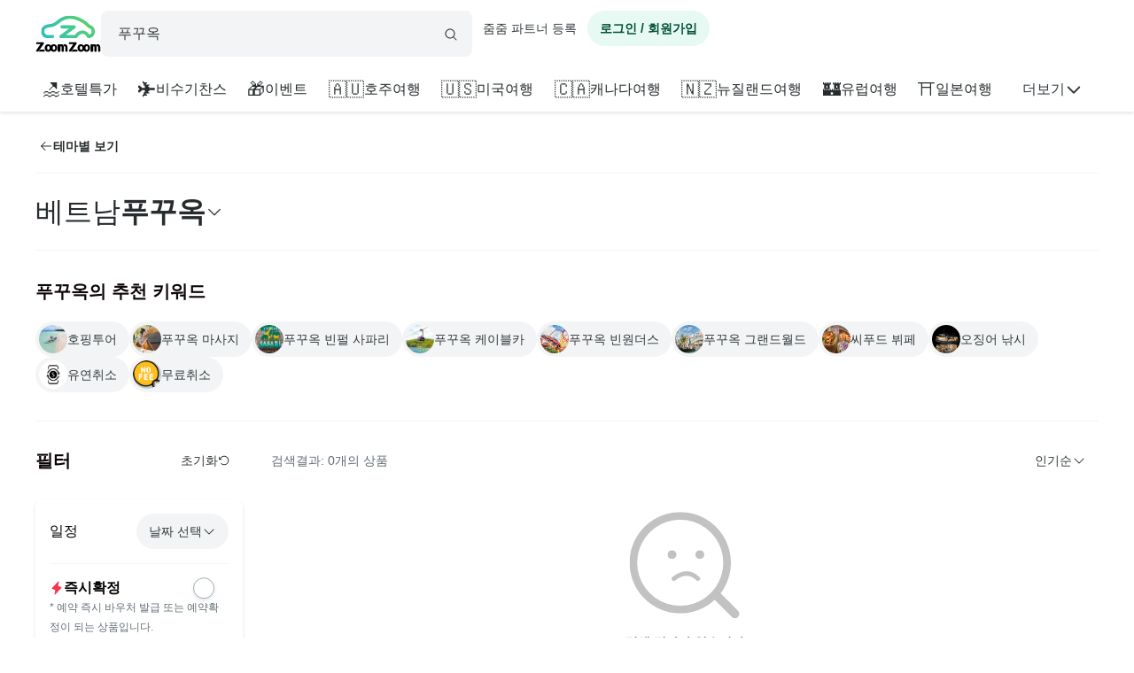

--- FILE ---
content_type: text/html; charset=utf-8
request_url: https://www.zoomzoomtour.com/s/198?tag=18914
body_size: 6190
content:
<!DOCTYPE html><html lang="ko"><head><meta charSet="utf-8"/><meta content="Content-type: text/html; charset=UTF-8" name="http-equiv"/><meta content="IE=Edge,chrome=1" http-equiv="X-UA-Compatible"/><meta name="viewport" content="width=device-width,initial-scale=1.0,maximum-scale=1.0,user-scalable=no"/><meta content="ko" name="locale"/><title>푸꾸옥 자유 여행 - 호핑투어, 스노쿨링, 빈펄 사파리, 케이블카, 모닝투어, 호텔 리조트 예약 - 줌줌투어</title><meta name="description" content="줌줌투어에서 푸꾸옥 여행을 계획하세요. 호핑투어, 스노쿨링, 오징어 낚시 액티비티와 빈펄 사파리, 빈원더스, 그랜드 월드를 예약하세요. 청정 바다와 자연을 탐험하며 특별한 추억을 만들어 보세요. 신규 회원 2만 원 쿠폰팩 제공!"/><meta name="keyword" content="푸꾸옥 여행, 푸꾸옥 투어, 푸꾸옥 호핑투어, 푸꾸옥 스노쿨링, 빈펄 사파리 파크, 푸꾸옥 빈원더스, 푸꾸옥 마사지, 오징어 낚시, 푸꾸옥 케이블카, 줌줌투어 할인"/><meta content="all,index,follow" name="robots"/><link href="https://d1blyo8czty997.cloudfront.net/common/original/favicon.png" rel="icon"/><link rel="alternate" hrefLang="en-us" href="https://www.zoomzoomtour.com/"/><link rel="alternate" hrefLang="en-au" href="https://www.zoomzoomtour.com/"/><link rel="alternate" hrefLang="ko-kr" href="https://www.zoomzoomtour.com/"/><link rel="alternate" hrefLang="x-default" href="https://www.zoomzoomtour.com/"/><meta name="format-detection" content="telephone=no, date=no, email=no, address=no"/><meta property="og:title" content="푸꾸옥 자유 여행 - 호핑투어, 스노쿨링, 빈펄 사파리, 케이블카, 모닝투어, 호텔 리조트 예약 - 줌줌투어"/><meta property="og:type" content="website"/><meta property="og:url" content="https://www.zoomzoomtour.com/s/198"/><meta property="og:image" content="https://d1blyo8czty997.cloudfront.net/cms-images/catalog/category/640x480/198_2025.jpg"/><meta name="naver-site-verification" content="90f8b4d7975aac6551d911ac8d8ec4561c4d3094"/><link rel="apple-touch-icon" href="/images/icons/apple-touch-icon.png"/><link rel="apple-touch-icon" sizes="76x76" href="/images/icons/apple-touch-icon-76.png"/><link rel="apple-touch-icon" sizes="120x120" href="/images/icons/apple-touch-icon-120.png"/><link rel="apple-touch-icon" sizes="152x152" href="/images/icons/apple-touch-icon.png"/><link rel="canonical" href="https://www.zoomzoomtour.com/s/198"/><meta name="next-head-count" content="25"/><base href="https://www.zoomzoomtour.com/"/><script>
              window.dataLayer = typeof window.dataLayer !== 'undefined' ? window.dataLayer : [];
              dataLayer.push({'platform': 'web'});
            </script><script type="application/ld+json">{
        "@context": "https://schema.org",
        "@type": "Organization",
        "@id": "https://www.zoomzoomtour.com/#organization",
        "name": "줌줌투어",
        "url": "https://www.zoomzoomtour.com",
        "telephone": "+82 2 2088 4148",
        "alternateName": "줌줌투어 | ZoomZoom Tour",
        "description": "취미, 클래스, 가이드투어, 인기액티비티, 티켓, 해외리조트 (특가)까지! 국내, 해외 모두 한곳에서 쉽고 빠른 예약! 줌줌에서 나만의 특별한 경험들을 만들어 보세요!",
        "logo": {
          "@type": "ImageObject",
          "url": "https://www.zoomzoomtour.com/images/zoomzoomtour.png",
          "height": 1080,
          "width": 1080
        },
        "sameAs": [
          "https://blog.naver.com/urimalo_",
          "https://www.instagram.com/zoomzoomtour/",
          "https://apps.apple.com/kr/app/줌줌투어-신나는-여행의-발견/id1254325379",
          "https://play.google.com/store/apps/details?id=com.zoomzoomtour.zoomtuapp"
        ]
      }</script><link rel="preload" href="/_next/static/css/32ba42d2ca8ad841.css" as="style"/><link rel="stylesheet" href="/_next/static/css/32ba42d2ca8ad841.css" data-n-g=""/><noscript data-n-css=""></noscript><script defer="" nomodule="" src="/_next/static/chunks/polyfills-c67a75d1b6f99dc8.js"></script><script src="/_next/static/chunks/webpack-01e08eb3281acba2.js" defer=""></script><script src="/_next/static/chunks/framework-b06ae534002e72a6.js" defer=""></script><script src="/_next/static/chunks/main-8132951b6a9b2919.js" defer=""></script><script src="/_next/static/chunks/pages/_app-deb71218cebc4252.js" defer=""></script><script src="/_next/static/chunks/6010-9fdb480f35c057c2.js" defer=""></script><script src="/_next/static/chunks/9405-98d48ef0ab2cf46c.js" defer=""></script><script src="/_next/static/chunks/775-0000b6ebe0e59a50.js" defer=""></script><script src="/_next/static/chunks/8428-b1f1f4a1c782e8d2.js" defer=""></script><script src="/_next/static/chunks/1443-40b310e741c3e55d.js" defer=""></script><script src="/_next/static/chunks/pages/s/%5BcategoryId%5D-2e85533f865a5405.js" defer=""></script><script src="/_next/static/cPokhNR-QFFAeRA8rnO-n/_buildManifest.js" defer=""></script><script src="/_next/static/cPokhNR-QFFAeRA8rnO-n/_ssgManifest.js" defer=""></script></head><body><noscript><iframe src="https://www.googletagmanager.com/ns.html?id=GTM-T3BS4CS" height="0" width="0" style="display: none; visibility: hidden;"></iframe></noscript><div id="zzt-root"><div id="__next"><nav class="common_header__ub6kH  undefined"><header class="header header-white"><div class="zds-container "><div class="zds-row  common_firsHeader__fUmd5"><div class="zds-col xs-5"><div class="common_sectionLogo__OyWUE"><a id="logo" href="/" aria-label="home"><span class="brand-logo brand-logo-light-vertical-primary" style="width:74px;height:52px"><b>줌줌투어</b></span></a><div class="commonSearchContainer"><div class="search-input "><div class="input-form input-form-full "><input class="input input-secondary input-fill input-fill-light-secondary input-lg  search-input-form search-btn " autoComplete="off" placeholder="어디로 떠나시나요?" type="text" value=""/></div><div class="search-input-icon "><svg xmlns="http://www.w3.org/2000/svg" width="16" height="16" fill="var(--zds-secondary)" viewBox="0 0 256 256" style="pointer-events:none"><path d="M229.66,218.34l-50.07-50.06a88.11,88.11,0,1,0-11.31,11.31l50.06,50.07a8,8,0,0,0,11.32-11.32ZM40,112a72,72,0,1,1,72,72A72.08,72.08,0,0,1,40,112Z"></path></svg></div></div></div></div></div><div class="zds-col xs-7"><div class="common_userContainer__wUqMt"><div class="list-inline"><button class="btn btn-primary btn-fill-light btn-fill-light-primary  btn-fill-light-primary  btn-md btn-shadow-0 btn-round    common_loginBtn__ETtiK" data-loading="false"><p><b>로그인 / 회원가입</b></p></button></div></div></div></div><div class="zds-row "><div class="zds-col "><div class="common_secondHeader__chzb5"></div></div></div></div></header></nav><div class="common_wrapper__zyISE"></div><div id="footer" class=""><div class="zds-container "><div class="zds-row "><div class="zds-col xs-12 sm-5"><p class="contact-info"><span class="contact-info-buttons"><button class="btn btn-secondary btn-outline btn-outline-secondary  btn-outline-secondary  btn-md btn-shadow-0     " data-loading="false" id="footer_channel_bot_toggle_btn"><p>고객센터</p></button><button class="btn btn-secondary btn-outline btn-outline-secondary  btn-outline-secondary  btn-md btn-shadow-0     " data-loading="false"><p>자주 묻는 질문</p></button></span><br/><b>전화문의</b><br/><span class="open_hours">평일 09:00-18:00 (점심시간: 12:00-13:00) (한국시간 기준)</span><br/><b>한국 : <!-- -->(02) 2088-4148</b><br/><b>호주 : <!-- -->+61-2-8311-7574</b></p></div><div class="zds-col xs-4 sm-2"><ul><li><a href="/about_us">회사 소개</a></li><li><a href="/how_it_works">이용 방법</a></li><li><a class="inline" href="/tourtnc">이용 약관</a></li><li><a class="inline" href="/policy-privacy">개인정보 취급방침</a></li><li><a class="inline" href="/refund">취소 및 환불 정책</a></li><li><a class="inline" href="https://partners.zoomzoomtour.com/">줌줌 파트너 등록</a></li><li><a href="/help">자주 묻는 질문</a></li></ul></div><div class="zds-col sm-2"><ul class="services"><li><a class="social_link__ facebook" href="https://www.facebook.com/zoomzoomtour/" target="_blank" title="facebook" rel="noreferrer"><b><i class="fa fa-facebook-f"></i></b> <!-- -->페이스북</a></li><li><a class="social_link__ instagram" href="https://www.instagram.com/zoomzoomtour/" target="_blank" title="instagram" rel="noreferrer"><b><i class="fa fa-instagram"></i></b>인스타그램</a></li><li><a class="social_link__ naver" href="https://blog.naver.com/urimalo_" target="_blank" title="Naver Blog" rel="noreferrer"><b>N</b> 블로그</a></li><li><a href="/reviews">전체 후기</a></li></ul></div><div class="zds-col sm-2"><div class="app_download"><a href="https://abr.zoomzoomtour.com/usjsrs" target="_blank" rel="noreferrer"><span style="box-sizing:border-box;display:block;overflow:hidden;width:initial;height:initial;background:none;opacity:1;border:0;margin:0;padding:0;position:relative"><span style="box-sizing:border-box;display:block;width:initial;height:initial;background:none;opacity:1;border:0;margin:0;padding:0;padding-top:30.165289256198346%"></span><img alt="googele play" src="[data-uri]" decoding="async" data-nimg="responsive" style="position:absolute;top:0;left:0;bottom:0;right:0;box-sizing:border-box;padding:0;border:none;margin:auto;display:block;width:0;height:0;min-width:100%;max-width:100%;min-height:100%;max-height:100%"/><noscript><img alt="googele play" loading="lazy" decoding="async" data-nimg="responsive" style="position:absolute;top:0;left:0;bottom:0;right:0;box-sizing:border-box;padding:0;border:none;margin:auto;display:block;width:0;height:0;min-width:100%;max-width:100%;min-height:100%;max-height:100%" src="/_next/static/media/appmarket_02.86279214.png"/></noscript></span></a><a href="https://abr.zoomzoomtour.com/9ayvr5" target="_blank" rel="noreferrer"><span style="box-sizing:border-box;display:block;overflow:hidden;width:initial;height:initial;background:none;opacity:1;border:0;margin:0;padding:0;position:relative"><span style="box-sizing:border-box;display:block;width:initial;height:initial;background:none;opacity:1;border:0;margin:0;padding:0;padding-top:26.118067978533094%"></span><img alt="googele play" src="[data-uri]" decoding="async" data-nimg="responsive" style="position:absolute;top:0;left:0;bottom:0;right:0;box-sizing:border-box;padding:0;border:none;margin:auto;display:block;width:0;height:0;min-width:100%;max-width:100%;min-height:100%;max-height:100%"/><noscript><img alt="googele play" loading="lazy" decoding="async" data-nimg="responsive" style="position:absolute;top:0;left:0;bottom:0;right:0;box-sizing:border-box;padding:0;border:none;margin:auto;display:block;width:0;height:0;min-width:100%;max-width:100%;min-height:100%;max-height:100%" src="/_next/static/media/appmarket_01.a4099835.png"/></noscript></span></a></div></div></div></div><div class="copyrights"><div class="zds-container ">줌줌투어 주식회사<!-- --> | 대표 <!-- -->CHANG CHEON YOUNG<!-- --> |<!-- --> <!-- -->서울특별시 중구 청계천로 100, 서관 11층 1141호(수표동)<!-- --> | 사업등록번호<!-- --> <!-- -->770-88-01687<!-- --> <a href="https://www.ftc.go.kr/bizCommPop.do?wrkr_no=7708801687" target="_blank" rel="noreferrer">사업자 정보확인</a> <!-- -->| 통신판매업신고번호 <!-- -->2022-서울중구-1748<br/>줌줌 (호주사무실)<!-- --> | <!-- -->5 Drake St, Artarmon, NSW 2064 Australia<!-- --> <br/>자사는 서울특별시관광협회 공제영업보증보험에 가입되어 있습니다. 줌줌투어 주식회사는 통신판매중개자이며 통신판매의 당사자가 아닙니다. 따라서 상품·거래정보 및 거래에 대하여 책임을 지지않습니다.</div></div></div></div></div><script id="__NEXT_DATA__" type="application/json">{"props":{"pageProps":{"_sentryTraceData":"928e53eec11407509be7df908ed5f3a8-251e146f8e47f866-1","_sentryBaggage":"sentry-environment=production,sentry-release=9a7ef4ebf199d0783cb34198c635fa7fba6933a2,sentry-public_key=4718a85a6d2c140bf3c46a5fa6545fa1,sentry-trace_id=928e53eec11407509be7df908ed5f3a8,sentry-sample_rate=1,sentry-transaction=GET%20%2Fs%2F%5BcategoryId%5D,sentry-sampled=true","categoryData":{"categoryId":198,"imageUrl":"https://d1blyo8czty997.cloudfront.net/cms-images/catalog/category/original/198_2025.jpg","verticalImageUrl":"https://d1blyo8czty997.cloudfront.net/cms-images/catalog/category/original/198_2025.jpg","parentId":134,"parentName":"베트남","name":"푸꾸옥","metaTitle":"푸꾸옥 자유 여행 - 호핑투어, 스노쿨링, 빈펄 사파리, 케이블카, 모닝투어, 호텔 리조트 예약","metaKeyword":"푸꾸옥 여행, 푸꾸옥 투어, 푸꾸옥 호핑투어, 푸꾸옥 스노쿨링, 빈펄 사파리 파크, 푸꾸옥 빈원더스, 푸꾸옥 마사지, 오징어 낚시, 푸꾸옥 케이블카, 줌줌투어 할인","metaDescription":"줌줌투어에서 푸꾸옥 여행을 계획하세요. 호핑투어, 스노쿨링, 오징어 낚시 액티비티와 빈펄 사파리, 빈원더스, 그랜드 월드를 예약하세요. 청정 바다와 자연을 탐험하며 특별한 추억을 만들어 보세요. 신규 회원 2만 원 쿠폰팩 제공!","timezone":"Asia/Ho_Chi_Minh","status":1,"currency":"USD","keyword":{"id":37042,"query":"category_id=198","keyword":"푸꾸옥"}},"productTags":[{"id":208,"name":"호핑투어","type":"new","image":"https://d1blyo8czty997.cloudfront.net/cms-images/catalog/tag/original/3496284131.png","createdAt":"2017-07-28T03:44:43.000Z"},{"id":12676,"name":"푸꾸옥 마사지","type":"common","image":"https://d1blyo8czty997.cloudfront.net/cms-images/catalog/tag/original/7956250534.png","createdAt":"2020-02-19T03:35:03.000Z"},{"id":5512,"name":"푸꾸옥 빈펄 사파리","type":"common","image":"https://d1blyo8czty997.cloudfront.net/cms-images/catalog/tag/original/2832178078.png","createdAt":"2018-11-02T06:02:08.000Z"},{"id":10812,"name":"푸꾸옥 케이블카","type":"common","image":"https://d1blyo8czty997.cloudfront.net/cms-images/catalog/tag/original/1676375101.png","createdAt":"2019-10-25T00:42:26.000Z"},{"id":23417,"name":"푸꾸옥 빈원더스","type":"common","image":"https://d1blyo8czty997.cloudfront.net/cms-images/catalog/tag/original/6856658437.png","createdAt":"2024-06-20T08:30:08.000Z"},{"id":20459,"name":"푸꾸옥 그랜드월드","type":"common","image":"https://d1blyo8czty997.cloudfront.net/cms-images/catalog/tag/original/7514889645.png","createdAt":"2023-05-03T02:25:18.000Z"},{"id":25680,"name":"씨푸드 뷔페","type":"common","image":"https://d1blyo8czty997.cloudfront.net/cms-images/catalog/tag/original/2216989533.png","createdAt":"2025-07-25T04:03:05.000Z"},{"id":5473,"name":"오징어 낚시","type":"common","image":"https://d1blyo8czty997.cloudfront.net/cms-images/catalog/tag/original/6491155410.png","createdAt":"2018-11-01T07:32:44.000Z"},{"id":18800,"name":"유연취소","type":"new","image":"https://d1blyo8czty997.cloudfront.net/cms-images/catalog/tag/original/2877366557.jpg","createdAt":"2022-10-11T02:16:28.000Z"},{"id":21821,"name":"무료취소","type":"new","image":"https://d1blyo8czty997.cloudfront.net/cms-images/catalog/tag/original/9631440432.png","createdAt":"2023-08-03T23:53:29.000Z"}],"extraTags":[],"query":{"tag":"18914","categoryId":"198"}},"ssrMobile":false,"userApp":false,"newUserApp":false,"partnersApp":false,"userData":{"mileage":0,"reviewCount":0,"myCouponCount":0,"giftCouponCount":0,"unreadMessageCount":0,"wishlist":[],"socials":[],"mileageExpiry":null,"unwrittenReviewCount":0,"kakaoEventEligible":false,"purchaseCount":0,"purchasePrice":0,"estimatedExpiringMileage":0,"customerId":0,"firstname":"","lastname":"","displayName":"","email":"","telCountryId":0,"telephone":"","mobile":null,"avatarImgUrl":"","userType1":null,"userType2":null,"emailConfirmed":false,"phoneConfirmed":false,"marketingApp":false,"marketingEmail":false,"marketingSms":false,"marketingUpdatedAt":null,"mileageRecentlyIssuedAt":null,"firstOrderDate":null,"joinDate":null,"privacyPolicy":false,"phoneNumber":null},"maintenance":{"maintenance":false,"isAllowSession":false},"rememberMe":false,"dehydratedState":{"mutations":[],"queries":[{"state":{"data":{"mileage":0,"reviewCount":0,"myCouponCount":0,"giftCouponCount":0,"unreadMessageCount":0,"wishlist":[],"socials":[],"mileageExpiry":null,"unwrittenReviewCount":0,"kakaoEventEligible":false,"purchaseCount":0,"purchasePrice":0,"estimatedExpiringMileage":0,"customerId":0,"firstname":"","lastname":"","displayName":"","email":"","telCountryId":0,"telephone":"","mobile":null,"avatarImgUrl":"","userType1":null,"userType2":null,"emailConfirmed":false,"phoneConfirmed":false,"marketingApp":false,"marketingEmail":false,"marketingSms":false,"marketingUpdatedAt":null,"mileageRecentlyIssuedAt":null,"firstOrderDate":null,"joinDate":null,"privacyPolicy":false,"phoneNumber":null},"dataUpdateCount":1,"dataUpdatedAt":1762901832677,"error":null,"errorUpdateCount":0,"errorUpdatedAt":0,"fetchFailureCount":0,"fetchFailureReason":null,"fetchMeta":null,"isInvalidated":false,"status":"success","fetchStatus":"idle"},"queryKey":["api/zoomzoom/customer/me/info"],"queryHash":"[\"api/zoomzoom/customer/me/info\"]"}]},"__N_SSP":true},"page":"/s/[categoryId]","query":{"tag":"18914","categoryId":"198"},"buildId":"cPokhNR-QFFAeRA8rnO-n","runtimeConfig":{"slackAppEnv":"unknown","appEnv":"production"},"isFallback":false,"isExperimentalCompile":false,"gssp":true,"appGip":true,"scriptLoader":[{"id":"google-analytics","strategy":"afterInteractive","children":"\n            (function(w,d,s,l,i){w[l]=w[l]||[];w[l].push({'gtm.start':\n            new Date().getTime(),event:'gtm.js'});var f=d.getElementsByTagName(s)[0],\n            j=d.createElement(s),dl=l!='dataLayer'?'\u0026l='+l:'';j.async=true;j.src=\n            'https://www.googletagmanager.com/gtm.js?id='+i+dl;f.parentNode.insertBefore(j,f);\n            })(window,document,'script','dataLayer','GTM-T3BS4CS');          \n          "},{"src":"https://t1.kakaocdn.net/kakao_js_sdk/2.5.0/kakao.min.js","integrity":"sha384-kYPsUbBPlktXsY6/oNHSUDZoTX6+YI51f63jCPEIPFP09ttByAdxd2mEjKuhdqn4","crossOrigin":"anonymous","strategy":"afterInteractive"}]}</script></body></html>

--- FILE ---
content_type: text/html; charset=utf-8
request_url: https://id.abr.ge/api/v2/third-party-cookie/identifier.html?requestID=446263759
body_size: 442
content:
<!DOCTYPE html>
<html>
<head><meta charset="utf-8"></head>
<body>

<pre>
    requestID: 446263759
    Reply: map[uuid:89a59e6b-2808-40a0-8ceb-17a1527d0427]
</pre>
<script>
    var message = {
        requestID: '446263759',
        
        reply: (document.cookie.indexOf('ab180ClientId=') !== -1) ? {"uuid":"89a59e6b-2808-40a0-8ceb-17a1527d0427"} : { error: 'Third party cookie is not supported' }
        
    }

    window.parent.postMessage(
        
        JSON.stringify(message)
        
    , '*');
</script>
</body>
</html>


--- FILE ---
content_type: application/javascript; charset=UTF-8
request_url: https://www.zoomzoomtour.com/_next/static/chunks/1443-40b310e741c3e55d.js
body_size: 7351
content:
!function(){try{var e="undefined"!=typeof window?window:"undefined"!=typeof global?global:"undefined"!=typeof self?self:{},n=(new e.Error).stack;n&&(e._sentryDebugIds=e._sentryDebugIds||{},e._sentryDebugIds[n]="d99ba1ca-25d7-4201-a0f2-b31dbc51a163",e._sentryDebugIdIdentifier="sentry-dbid-d99ba1ca-25d7-4201-a0f2-b31dbc51a163")}catch(e){}}();"use strict";(self.webpackChunk_N_E=self.webpackChunk_N_E||[]).push([[1443,9234],{53998:function(e,n,r){r.d(n,{JX:function(){return i.JX},W2:function(){return i.W2},X2:function(){return i.X2},zx:function(){return i.zx}});var i=r(71106)},35545:function(e,n,r){r.r(n),r.d(n,{default:function(){return MyTrip_MyTripDropdown}});var i=r(85893),a=r(50489),MyTrip_MyTripItemLoading=()=>(0,i.jsxs)("div",{className:"wishlist-dropdown mytrip-dropdown",children:[(0,i.jsx)("div",{className:"wishlist-dropdown-title mytrip-dropdown-title",children:(0,i.jsx)("div",{children:"내 예약"})}),(0,i.jsx)(a.Z,{})]}),s=r(5577),t=r(71106),l=r(5152),o=r.n(l);let c=o()(()=>Promise.all([r.e(653),r.e(6733),r.e(425)]).then(r.bind(r,10425)),{loadableGenerated:{webpack:()=>[10425]},ssr:!1,loading:()=>(0,i.jsx)(MyTrip_MyTripItemLoading,{})});var MyTrip_MyTripDropdown=e=>{let{type:n}=e;return(0,i.jsx)(t.Lt,{buttonChildren:(0,i.jsx)(i.Fragment,{children:(0,i.jsx)(t.zx,{variant:"clear",color:"secondary",badgePosition:"topRight",className:"floatingBadgeButton",id:"account-mytrip","aria-label":"account-mytrip",children:(0,i.jsx)(s.Q,{color:(0,t.mk)(n&&"transparent"==n?"white":"secondary"),weight:"regular",size:(0,t.m2)("md")})})}),position:"right",children:(0,i.jsx)("div",{children:(0,i.jsx)(c,{})})})}},50489:function(e,n,r){var i=r(85893),a=r(59298);n.Z=()=>(0,i.jsxs)("div",{className:"mytrip-orders mytrip-dropdown-item",children:[(0,i.jsx)("span",{className:"timeline"}),Array.from({length:5},(e,n)=>(0,i.jsxs)("div",{className:"order loading",children:[(0,i.jsx)("span",{className:"order-point"}),(0,i.jsx)(a.Od.Group,{children:(0,i.jsxs)("div",{className:"order-wrapper",children:[(0,i.jsx)(a.Od.Rectangle,{height:24,width:100,widthType:a.IL.Pixel,borderRadius:8}),(0,i.jsx)(a.Od.Rectangle,{height:24,width:100,widthType:a.IL.Percentage,borderRadius:8}),(0,i.jsx)(a.Od.Rectangle,{height:16,width:25,widthType:a.IL.Percentage,borderRadius:8})]})})]},"mytrip-dropdown-loading-".concat(n)))]})},80125:function(e,n,r){r.d(n,{X:function(){return a},Z:function(){return i}});let i="reviewReminderViewedOnce",a="disableReviewReminder"},86624:function(e,n,r){var i=r(67294);n.Z=e=>{let[n,r]=(0,i.useState)(!1);return(0,i.useEffect)(()=>{let n=new Image;n.src=e,n.onload=()=>r(!0)}),n?{backgroundImage:"url(".concat(e,")"),animation:"fade-in .4s"}:{backgroundBlendMode:"hard-light",animation:"hue-rotate 3s linear infinite",background:"linear-gradient(90deg, var(--zds-secondary-lightest),var(--zds-color-white), var(--zds-secondary-lightest))"}}},21443:function(e,n,r){r.d(n,{Z:function(){return layouts_Layout}});var i=r(85893),a=r(63507),s=r(86310),t=r(43564),l=r(67294),BackToTop=()=>{let[e,n]=(0,l.useState)(!1),{size:r}=(0,s.e)(),o="md"===r||"lg"===r||"xl"===r,handleScroll=()=>{window.scrollY>300?n(!0):n(!1)};return((0,l.useEffect)(()=>(o&&window.addEventListener("scroll",handleScroll),()=>{window.removeEventListener("scroll",handleScroll)}),[o]),o)?(0,i.jsx)(t.zx,{className:"back-to-top ".concat(e?"visible":""),onClick:()=>{window.scrollTo({top:0,behavior:"smooth"})},variant:"fill",color:"secondary",round:!0,children:(0,i.jsx)(a.H,{weight:"regular",size:(0,t.m2)("md"),color:(0,t.mk)("white")})}):null},o=r(53102),c=r(42866),d=r(50002),h=r(86624),m=r(83912),LayoutModule_ContentTitle=e=>{let{title:n,subTitle:r,image:a}=e,{isMobile:t}=(0,s.e)(),l=(0,h.Z)((0,m.S)(a,t?"800":"1980",t?"640":"1020"));return(0,i.jsx)("div",{className:"landing-content-header",style:l,children:(0,i.jsxs)(d.W2,{children:[(0,i.jsx)("h1",{className:"landing-title",children:n}),r&&(0,i.jsx)("p",{children:r})]})})},u=r(99596),x={src:"/_next/static/media/appmarket_01.a4099835.png",height:146,width:559,blurDataURL:"[data-uri]",blurWidth:8,blurHeight:2},p={src:"/_next/static/media/appmarket_02.86279214.png",height:146,width:484,blurDataURL:"[data-uri]",blurWidth:8,blurHeight:2},j=r(59934),g=r(53998),w=r(89755),b=r.n(w),k=r(11163),layouts_Footer=()=>{let e="https://abr.zoomzoomtour.com/9ayvr5",n="https://abr.zoomzoomtour.com/usjsrs",r=(0,k.useRouter)();function handleClick(e,n,r){(0,j.q)(e,{index:n,click_url:r})}return(0,i.jsx)(i.Fragment,{children:(0,i.jsxs)("div",{id:"footer",className:"".concat(r.pathname.includes("checkout")?"footer-white":""),children:[(0,i.jsx)(g.W2,{children:(0,i.jsxs)(g.X2,{children:[(0,i.jsx)(g.JX,{sm:5,xs:12,children:(0,i.jsxs)("p",{className:"contact-info",children:[(0,i.jsxs)("span",{className:"contact-info-buttons",children:[(0,i.jsx)(g.zx,{id:"footer_channel_bot_toggle_btn",variant:"outline",color:"secondary",size:"md",children:"고객센터"}),(0,i.jsx)(g.zx,{variant:"outline",color:"secondary",size:"md",onClick:()=>location.href="/help",children:"자주 묻는 질문"})]}),(0,i.jsx)("br",{}),(0,i.jsx)("b",{children:"전화문의"}),(0,i.jsx)("br",{}),(0,i.jsx)("span",{className:"open_hours",children:u.ns.kr.workingHour}),(0,i.jsx)("br",{}),(0,i.jsxs)("b",{children:["한국 : ",u.ns.kr.phone]}),(0,i.jsx)("br",{}),(0,i.jsxs)("b",{children:["호주 : ",u.ns.au.phone]})]})}),(0,i.jsx)(g.JX,{sm:2,xs:4,children:(0,i.jsxs)("ul",{children:[(0,i.jsx)("li",{children:(0,i.jsx)("a",{href:"/about_us",onClick:()=>handleClick("click_footer","회사 소개","".concat("https://www.zoomzoomtour.com/","about_us")),children:"회사 소개"})}),(0,i.jsx)("li",{children:(0,i.jsx)("a",{href:"/how_it_works",onClick:()=>handleClick("click_footer","이용방법","".concat("https://www.zoomzoomtour.com/","how_it_works")),children:"이용 방법"})}),(0,i.jsx)("li",{children:(0,i.jsx)("a",{className:"inline",href:"/tourtnc",onClick:()=>handleClick("click_footer","이용약관","".concat("https://www.zoomzoomtour.com/","tourtnc")),children:"이용 약관"})}),(0,i.jsx)("li",{children:(0,i.jsx)("a",{className:"inline",href:"/policy-privacy",onClick:()=>handleClick("click_footer","개인정보취급방침","".concat("https://www.zoomzoomtour.com/","policy-privacy")),children:"개인정보 취급방침"})}),(0,i.jsx)("li",{children:(0,i.jsx)("a",{className:"inline",href:"/refund",onClick:()=>handleClick("click_footer","취소및환불정책","".concat("https://www.zoomzoomtour.com/","refund")),children:"취소 및 환불 정책"})}),(0,i.jsx)("li",{children:(0,i.jsx)("a",{className:"inline",href:"".concat("https://partners.zoomzoomtour.com/"),onClick:()=>handleClick("click_footer","줌줌파트너","".concat("https://partners.zoomzoomtour.com/")),children:"줌줌 파트너 등록"})}),(0,i.jsx)("li",{children:(0,i.jsx)("a",{href:"/help",onClick:()=>handleClick("click_footer","자주 묻는 질문","".concat("https://www.zoomzoomtour.com/","help")),children:"자주 묻는 질문"})})]})}),(0,i.jsx)(g.JX,{sm:2,children:(0,i.jsxs)("ul",{className:"services",children:[(0,i.jsx)("li",{children:(0,i.jsxs)("a",{className:"social_link__ facebook",href:u._w.facebook,target:"_blank",title:"facebook",rel:"noreferrer",onClick:()=>handleClick("click_footer_sns","페이스북",u._w.facebook),children:[(0,i.jsx)("b",{children:(0,i.jsx)("i",{className:"fa fa-facebook-f"})})," ","페이스북"]})}),(0,i.jsx)("li",{children:(0,i.jsxs)("a",{className:"social_link__ instagram",href:u._w.instagram,target:"_blank",title:"instagram",rel:"noreferrer",onClick:()=>handleClick("click_footer_sns","인스타그램",u._w.instagram),children:[(0,i.jsx)("b",{children:(0,i.jsx)("i",{className:"fa fa-instagram"})}),"인스타그램"]})}),(0,i.jsx)("li",{children:(0,i.jsxs)("a",{className:"social_link__ naver",href:u._w.naverBlog,target:"_blank",title:"Naver Blog",rel:"noreferrer",onClick:()=>handleClick("click_footer_sns","블로그",u._w.naverBlog),children:[(0,i.jsx)("b",{children:"N"})," 블로그"]})}),(0,i.jsx)("li",{children:(0,i.jsx)("a",{href:"/reviews",onClick:()=>handleClick("click_footer","후기","".concat("https://www.zoomzoomtour.com/","reviews")),children:"전체 후기"})})]})}),(0,i.jsx)(g.JX,{sm:2,children:(0,i.jsxs)("div",{className:"app_download",children:[(0,i.jsx)("a",{href:n,target:"_blank",rel:"noreferrer",onClick:()=>handleClick("click_footer_appstore","iOS",n),children:(0,i.jsx)(b(),{src:p,alt:"googele play",layout:"responsive"})}),(0,i.jsx)("a",{href:e,target:"_blank",rel:"noreferrer",onClick:()=>handleClick("click_footer_appstore","Android",e),children:(0,i.jsx)(b(),{src:x,alt:"googele play",layout:"responsive"})})]})})]})}),(0,i.jsx)("div",{className:"copyrights",children:(0,i.jsxs)(g.W2,{children:[u.ns.kr.businessName," | 대표 ",u.ns.kr.owner," |"," ",u.ns.kr.address," | 사업등록번호"," ",u.ns.kr.businessNumber," ",(0,i.jsx)("a",{href:"https://www.ftc.go.kr/bizCommPop.do?wrkr_no=7708801687",target:"_blank",rel:"noreferrer",children:"사업자 정보확인"})," ","| 통신판매업신고번호 ",u.ns.kr.ecommerceBusinessNumber,(0,i.jsx)("br",{}),u.ns.au.businessName," | ",u.ns.au.address," ",(0,i.jsx)("br",{}),"자사는 서울특별시관광협회 공제영업보증보험에 가입되어 있습니다. 줌줌투어 주식회사는 통신판매중개자이며 통신판매의 당사자가 아닙니다. 따라서 상품\xb7거래정보 및 거래에 대하여 책임을 지지않습니다."]})})]})})},f=r(20562),v=r(42365),y=r(98337),_=r(33318),A=r(62895),N=r.n(A),common_AppHeader=e=>{let{handleSearchIconClick:n,title:r,type:a}=e,s=(0,k.useRouter)();return s.pathname.includes("wishlist")||"/"==s.asPath||s.pathname.includes("my_trip")||s.pathname.includes("msg")||"/account"===s.pathname?(0,i.jsx)(i.Fragment,{}):(0,i.jsxs)("div",{className:N().container,children:[(0,i.jsx)(t.zx,{variant:"text",onClick:()=>{1===window.history.length?window.location.href="/":void 0!==window.ReactNativeWebView?window.ReactNativeWebView.postMessage(JSON.stringify({fn:"back"})):window.history.go(-1)},children:(0,i.jsx)(v.Y,{color:(0,t.mk)(a&&"transparent"==a?"white":"secondary"),weight:"regular",size:(0,t.m2)("md")})}),r&&(0,i.jsx)("h4",{className:N().appTitle,children:r}),(0,i.jsx)(t.zx,{className:N().rightButton,variant:"text",onClick:()=>window.location.href="/",children:(0,i.jsx)(y.K,{color:a&&"transparent"==a?"white":"secondary",weight:"regular",size:(0,t.m2)("md")})}),(0,i.jsx)(t.zx,{variant:"text",className:"".concat(N().headerMobileBtn),onClick:n,children:(0,i.jsx)(_._,{color:(0,t.mk)(a&&"transparent"==a?"white":"secondary"),weight:"regular",size:(0,t.m2)("md")})})]})},C=r(31953),z=r(48774),R=r(66210);let GnbLoading=()=>(0,i.jsx)(R.zx,{variant:"text",color:"secondary",size:"lg",loading:!0,loadingType:"bounce",disabled:!0,children:(0,i.jsx)("span",{style:{width:"100px"}})});var T=r(2175),S=r(4480),help_Gnb=()=>{let e=(0,S.sJ)(T.lQ),{isLoading:n,data:r}=(0,z.PC)(),{isMobile:a}=(0,s.e)();return(0,i.jsx)("div",{className:"gnb help  ".concat(a?"gnb-help-mobile":""),children:n?(0,i.jsx)(GnbLoading,{}):null==r?void 0:r.sections.map(n=>(0,i.jsx)("a",{className:"gnb-menu ".concat(e===n.id?"active":""),href:"/help/section/".concat(n.id),onClick:()=>(0,j.q)("click_gnb",{index:n.name}),children:n.name},"supportCenter:".concat(n.id)))})},I=r(71106),X=r(75485),B=r(89729),Avatar=e=>{let{type:n,size:r}=e,{customerId:a,avatarImgUrl:s,displayName:t,giftCouponCount:l,unwrittenReviewCount:o,myCouponCount:c}=(0,S.sJ)(X.KL),d=Number(l)+Number(o)+Number(c);return(0,i.jsx)(i.Fragment,{children:a>0?(0,i.jsx)(I.qE,{size:r,title:s&&""!==s?"":t,imageUrl:s&&""!==s?(0,m.S)(s,"150","150"):"",badge:{showValue:d>0,color:"primary",size:"xs",round:!0,children:d}}):(0,i.jsx)(B.lMe,{color:(0,I.mk)(n&&"transparent"==n?"white":"secondary"),weight:"light",size:(0,I.m2)("xl")})})},G=r(37364),L=r(5152),H=r.n(L);let J=H()(()=>r.e(2299).then(r.bind(r,12299)),{loadableGenerated:{webpack:()=>[12299]},ssr:!1}),M=H()(()=>r.e(8805).then(r.bind(r,46750)),{loadableGenerated:{webpack:()=>[46750]},ssr:!1}),Z=H()(()=>r.e(2780).then(r.bind(r,12780)),{loadableGenerated:{webpack:()=>[12780]},ssr:!1});var common_MobileHeader=e=>{let{handleSearchIconClick:n,isSupportCenter:r,type:a}=e,[s,t]=(0,l.useState)(!1),[o,c]=(0,l.useState)(!1),toggleSidebar=e=>{e.stopPropagation(),t(e=>!e)};return(0,i.jsxs)("div",{className:"".concat(N().mobileHeader," ").concat(r?N().supportCenter:""),children:[(0,i.jsxs)(I.X2,{className:N().firsHeader,children:[(0,i.jsx)(I.JX,{children:(0,i.jsxs)("div",{className:N().sectionLogo,children:[(0,i.jsx)(I.zx,{variant:"text",onClick:e=>toggleSidebar(e),round:!0,children:(0,i.jsx)(G.D,{color:(0,I.mk)(a&&"transparent"==a?"white":"secondary"),weight:"regular",size:(0,I.m2)("md")})}),(0,i.jsx)(J,{isOpen:s,onClose:()=>t(!1)}),(0,i.jsx)(M,{isOpen:o,onClose:()=>c(!1)}),(0,i.jsx)("a",{id:"logo",className:N().headerLogo,href:"/","aria-label":"home",children:(0,i.jsx)(I.TR,{variant:"symbol",color:a&&"transparent"==a?"bw":"primary",theme:a&&"transparent"==a?"dark":"light",style:{width:"64px",height:"36px"}})})]})}),(0,i.jsx)(I.JX,{children:(0,i.jsxs)("div",{className:N().secondHeaderLast,children:[(0,i.jsx)(I.zx,{variant:"text",onClick:n,round:!0,children:(0,i.jsx)(_._,{color:(0,I.mk)(a&&"transparent"==a?"white":"secondary"),weight:"regular",size:(0,I.m2)("md")})}),(0,i.jsx)(I.zx,{variant:"text",onClick:e=>{e.stopPropagation(),c(e=>!e)},round:!0,children:(0,i.jsx)(Avatar,{size:"sm",type:a})})]})})]}),r&&(0,i.jsx)("div",{className:N().secondHeader,children:(0,i.jsx)(help_Gnb,{})}),!r&&(0,i.jsx)(Z,{},"mobile-review-reminder")]})},W=r(9218),E=r(1914),O=r(57649),P=r(35545),V=r(84263),F=r(80125),D=r(11894),Y=r(24896),K=r(41477),U=r(47041),q=r(18522),Q=r(1673),$=r(12560),Reminder_WebReviewReminder=e=>{let{type:n}=e,r=(0,k.useRouter)(),a="/"===r.pathname,{unwrittenReviewCount:s}=(0,S.sJ)(X.KL),[t,o]=(0,l.useState)(!1);return(0,l.useEffect)(()=>{let e=(0,U.getCookie)(F.Z),n=(0,U.getCookie)(F.X);if(!n&&e||a&&!n){o(!0);let e=setTimeout(()=>o(!1),1e6);return()=>clearTimeout(e)}},[s,a]),(0,i.jsxs)("div",{className:N().webReviewReminder,children:[(0,i.jsxs)(K.zx,{variant:t?"fill-light":"clear",color:"info",className:"floatingBadgeButton",onClick:()=>location.href="/account/review",badgePosition:"topRight",id:"account-review","aria-label":"account-review",children:[(0,i.jsx)(D.i,{color:(0,K.mk)(n&&"transparent"==n?"white":"secondary"),weight:"regular",size:(0,K.m2)("md")}),(0,i.jsx)(K.Ct,{color:"info",round:!0,showValue:!1,className:N().floatingIcon,children:s})]}),t&&(0,i.jsx)(q.X,{features:Q.H,children:(0,i.jsxs)($.m.div,{className:N().reviewTooltip,initial:{y:0,opacity:0},animate:{y:[-8,0],opacity:1},transition:{delay:.5,duration:.4,ease:"easeInOut"},onClick:()=>window.location.href="/account/review",children:[(0,i.jsxs)("span",{className:N().reviewReminderMessage,children:[(0,i.jsxs)("span",{children:["여행 다녀오셨나요? ",(0,i.jsx)("u",{children:"후기 쓰고 최대 2만원!"})]}),(0,i.jsx)("span",{onClick:e=>{e.stopPropagation(),(0,U.setCookie)(F.X,!0,{domain:".zoomzoomtour.com"}),o(!1)},children:(0,i.jsx)(Y.b,{color:(0,K.mk)("secondary")})})]}),(0,i.jsx)("span",{className:N().tooltipArrow})]})})]})},ee=r(64910),en=r(65982);let er=H()(()=>r.e(5425).then(r.bind(r,65425)),{loadableGenerated:{webpack:()=>[65425]},ssr:!1});var ei=(0,l.memo)(e=>{let{type:n}=e,{customerId:r,unreadMessageCount:a,unwrittenReviewCount:s}=(0,S.sJ)(X.KL),{goToLoginPage:t}=(0,ee.Z)();return r>0?(0,i.jsxs)("div",{className:N().userIconList,children:[(0,i.jsx)(V.Z,{type:n}),(0,i.jsxs)(K.zx,{variant:"clear",className:"floatingBadgeButton",onClick:()=>location.href="/msg",badgePosition:"topRight",id:"account-message","aria-label":"account-message",children:[(0,i.jsx)(en.D,{color:(0,K.mk)(n&&"transparent"==n?"white":"secondary"),weight:"regular",size:(0,K.m2)("md")}),a>0&&(0,i.jsx)(K.Ct,{color:"error",round:!0,showValue:!1,className:N().floatingIcon,children:a})]}),s>0&&(0,i.jsx)(Reminder_WebReviewReminder,{type:n}),(0,i.jsx)(P.default,{type:n}),(0,i.jsx)(O.Z,{isSidebar:!1})]}):(0,i.jsxs)("div",{className:"list-inline",children:[(0,i.jsx)(er,{}),(0,i.jsx)(K.zx,{className:"".concat(N().loginBtn),variant:"fill-light",color:"primary",round:!0,onClick:()=>t(),children:(0,i.jsx)("b",{children:"로그인 / 회원가입"})})]})}),common_WebHeader=e=>{let{isSupportCenter:n,type:r}=e;return(0,i.jsxs)(I.W2,{children:[(0,i.jsxs)(I.X2,{className:N().firsHeader,children:[(0,i.jsx)(I.JX,{xs:5,children:(0,i.jsxs)("div",{className:N().sectionLogo,children:[(0,i.jsx)("a",{id:"logo",href:"/","aria-label":"home",children:(0,i.jsx)(I.TR,{variant:"vertical",color:"white"==r?"primary":"bw",theme:"white"==r?"light":"dark",style:{width:"74px",height:"52px"}})}),(0,i.jsx)(W.ji,{})]})}),(0,i.jsx)(I.JX,{xs:7,children:(0,i.jsx)("div",{className:N().userContainer,children:(0,i.jsx)(ei,{type:r})})})]}),(0,i.jsx)(I.X2,{children:(0,i.jsx)(I.JX,{children:(0,i.jsx)("div",{className:N().secondHeader,children:n?(0,i.jsx)(help_Gnb,{}):(0,i.jsx)(E.Z,{withIcon:!0})})})})]})},ea=r(18263),es=r(14025);let et=H()(()=>Promise.resolve().then(r.bind(r,29483)),{loadableGenerated:{webpack:()=>[29483]},ssr:!1});var Header=e=>{let{isApp:n,isSupportCenter:r,title:a,type:t="white"}=e,{isMobile:o}=(0,s.e)(),[c,d]=(0,l.useState)(!1),{scrollY:h}=(0,ea.v)(),[m,u]=(0,l.useState)(!1);(0,es.W)(h,"change",e=>{let n=h.getPrevious();e>n&&e>150?u(!0):u(!1)});let handleSearchIconClick=()=>{d(!0)};return(0,f.Z)(c),(0,i.jsx)(q.X,{strict:!0,features:Q.H,children:(0,i.jsx)($.m.nav,{variants:{visible:{y:0},hidden:{y:o||n?"-120%":"0"}},animate:m?"hidden":"visible",transition:{duration:.35,ease:"easeInOut"},className:"".concat(N().header," ").concat(n?N().appHeader:""," ").concat(t?N()["header-".concat(t)]:""),children:(0,i.jsxs)(C.Z,{type:t,children:[n?(0,i.jsx)(common_AppHeader,{handleSearchIconClick:handleSearchIconClick,title:a,type:t}):o?(0,i.jsx)(common_MobileHeader,{handleSearchIconClick:handleSearchIconClick,isSupportCenter:r,type:t}):(0,i.jsx)(common_WebHeader,{isSupportCenter:r,type:t}),(n||o)&&c&&(0,i.jsx)(et,{isOpen:c,onClose:()=>{d(!1)}})]})})})};let el=H()(()=>Promise.all([r.e(5675),r.e(8371)]).then(r.bind(r,18371)),{loadableGenerated:{webpack:()=>[18371]},ssr:!1});var common=function(e){let{children:n,metaData:r,contentTitle:a}=e,{userApp:t,partnersApp:l}=(0,S.sJ)(T.$K),{isMobile:o}=(0,s.e)(),c=(0,k.useRouter)();return(0,i.jsxs)(i.Fragment,{children:[(0,i.jsx)(Header,{isApp:t||l,isSupportCenter:!1,title:null==r?void 0:r.title,type:a?"transparent":"white"}),a&&(0,i.jsx)(LayoutModule_ContentTitle,{...a}),(0,i.jsxs)("div",{className:N().wrapper,children:[(0,i.jsx)(el,{}),n]}),!t&&!l&&!(o&&(c.pathname.includes("tour")||c.pathname.includes("checkout")))&&(0,i.jsx)(layouts_Footer,{})]})},layouts_help=function(e){let{children:n,metaData:r}=e,{userApp:a,partnersApp:s}=(0,S.sJ)(T.$K);return(0,i.jsxs)(i.Fragment,{children:[(0,i.jsx)(Header,{isApp:a||s,isSupportCenter:!0,title:null==r?void 0:r.title,type:"white"}),(0,i.jsx)("div",{id:"zzt",className:a||s?"app":"",children:(0,i.jsx)("div",{className:"container",children:n})}),a||s?"":(0,i.jsx)(layouts_Footer,{})]})},eo=r(9234),ec=r(7117),ed=r(64244),layouts_Layout=e=>{let{type:n,metaData:r,children:a,contentTitle:s}=e;return ec.r.Production,(0,i.jsxs)(i.Fragment,{children:[(0,i.jsx)(c.Z,{...r},"layout:headMeta"),(0,i.jsx)(i.Fragment,{children:(()=>{switch(n){case ed.m.Help:return(0,i.jsx)(layouts_help,{metaData:r,children:(0,i.jsxs)(o.Z,{children:[a,(0,i.jsx)(BackToTop,{})]})},"layout:help");case ed.m.Common:return(0,i.jsx)(common,{metaData:r,contentTitle:s,children:(0,i.jsxs)(o.Z,{children:[a,(0,i.jsx)(BackToTop,{})]})},"layout:common")}})()}),(0,i.jsx)(eo.default,{})]})}},1914:function(e,n,r){r.d(n,{Z:function(){return common_Gnb}});var i=r(85893),a=r(68446),s=r(96124),t=r(26894),l=r(7002),o=r(2175),c=r(59934),d=r(86310),h=r(71106),m=r(4480),common_Gnb=e=>{var n,r;let{withIcon:u=!1,callback:x}=e,p=(0,m.sJ)(o.V),{data:j,isLoading:g}=(0,t.p)(),{isMobile:w,size:b}=(0,d.e)();if(g||!j)return null;let k=null!==(r=null===(n=a.D4.find(e=>e.size===b))||void 0===n?void 0:n.max)&&void 0!==r?r:a.V8,f=null==j?void 0:j.slice(k),v=null==j?void 0:j.slice(0,k);return(0,i.jsxs)("div",{className:"gnb main ".concat(w?"gnb-mobile":""," ").concat(b," ").concat((null==f?void 0:f.length)?"with-dropdown":""),children:[null==v?void 0:v.map(e=>(0,i.jsxs)("a",{className:"gnb-menu ".concat(p===e.id?"active":""),href:"/".concat(e.linkUrl.slice(1)),onClick:()=>{(0,c.q)("click_gnb",{index:e.title}),null==x||x()},children:[u&&e.icon&&"?"!==e.icon?(0,i.jsx)("span",{className:"icon",children:e.icon}):(0,i.jsx)(i.Fragment,{}),(0,i.jsx)("span",{className:"title",children:(0,s.Tz)(e.title)})]},"commonGnb:".concat(e.id))),(null==f?void 0:f.length)?(0,i.jsx)(h.Lt,{buttonChildren:(0,i.jsxs)(h.zx,{className:"view-more-btn",variant:"text",size:"lg",onClick:()=>{(0,c.q)("click_gnb",{index:"more"}),null==x||x()},children:["더보기",(0,i.jsx)(l.V,{size:(0,h.m2)("md"),weight:"bold"})]}),position:"right",children:(0,i.jsx)("div",{children:null==f?void 0:f.map(e=>(0,i.jsxs)("a",{className:"gnb-menu ".concat(p===e.id?"active":""),href:"/".concat(e.linkUrl.slice(1)),onClick:()=>{(0,c.q)("click_gnb",{index:e.title}),null==x||x()},children:[u&&e.icon&&"?"!==e.icon?(0,i.jsx)("span",{className:"icon",children:e.icon}):(0,i.jsx)(i.Fragment,{}),(0,i.jsx)("span",{className:"title",children:(0,s.Tz)(e.title)})]},"commonGnb:".concat(e.id)))})}):null]})}},9234:function(e,n,r){r.r(n);var i=r(85893),a=r(2175),s=r(75485),t=r(11163),l=r(19405),o=r(4480);let ChannelTalkWidget=e=>{let{userApp:n,partnersApp:r}=(0,o.sJ)(a.$K),{asPath:s}=(0,t.useRouter)();return(0,i.jsx)(l.y,{pluginKey:"".concat("78badc66-46ab-4aa4-8204-5293827cd35a"),language:"ko",autoBootTimeout:2e3,customLauncherSelector:"#footer_channel_bot_toggle_btn, #show_channel_bot, #gnb_channel_bot",profile:e,hideChannelButtonOnBoot:n||r||s.indexOf("/msg/")>-1,autoBoot:!0})};n.default=()=>{var e,n,r;let a=(0,o.sJ)(s.KL),t={name:null!==(e=a.displayName)&&void 0!==e?e:null,email:null!==(n=a.email)&&void 0!==n?n:null,avatarUrl:null!==(r=a.avatarImgUrl)&&void 0!==r?r:null};return(0,i.jsx)(ChannelTalkWidget,{...t})}},64244:function(e,n,r){var i,a;r.d(n,{m:function(){return i}}),(a=i||(i={})).Common="common",a.Help="help",a.Chat="chat",a.Error="error"}}]);

--- FILE ---
content_type: application/javascript; charset=UTF-8
request_url: https://www.zoomzoomtour.com/_next/static/chunks/webpack-01e08eb3281acba2.js
body_size: 4084
content:
!function(){try{var e="undefined"!=typeof window?window:"undefined"!=typeof global?global:"undefined"!=typeof self?self:{},r=(new e.Error).stack;r&&(e._sentryDebugIds=e._sentryDebugIds||{},e._sentryDebugIds[r]="f2fd23ca-75d6-4aab-be95-7b40f7c53cb3",e._sentryDebugIdIdentifier="sentry-dbid-f2fd23ca-75d6-4aab-be95-7b40f7c53cb3")}catch(e){}}(),function(){"use strict";var e,r,c,t,a,_,n,f,i,u,d,b,o={},s={};function __webpack_require__(e){var r=s[e];if(void 0!==r)return r.exports;var c=s[e]={exports:{}},t=!0;try{o[e].call(c.exports,c,c.exports,__webpack_require__),t=!1}finally{t&&delete s[e]}return c.exports}__webpack_require__.m=o,__webpack_require__.amdD=function(){throw Error("define cannot be used indirect")},e=[],__webpack_require__.O=function(r,c,t,a){if(c){a=a||0;for(var _=e.length;_>0&&e[_-1][2]>a;_--)e[_]=e[_-1];e[_]=[c,t,a];return}for(var n=1/0,_=0;_<e.length;_++){for(var c=e[_][0],t=e[_][1],a=e[_][2],f=!0,i=0;i<c.length;i++)n>=a&&Object.keys(__webpack_require__.O).every(function(e){return __webpack_require__.O[e](c[i])})?c.splice(i--,1):(f=!1,a<n&&(n=a));if(f){e.splice(_--,1);var u=t()}}return u},__webpack_require__.n=function(e){var r=e&&e.__esModule?function(){return e.default}:function(){return e};return __webpack_require__.d(r,{a:r}),r},c=Object.getPrototypeOf?function(e){return Object.getPrototypeOf(e)}:function(e){return e.__proto__},__webpack_require__.t=function(e,t){if(1&t&&(e=this(e)),8&t||"object"==typeof e&&e&&(4&t&&e.__esModule||16&t&&"function"==typeof e.then))return e;var a=Object.create(null);__webpack_require__.r(a);var _={};r=r||[null,c({}),c([]),c(c)];for(var n=2&t&&e;"object"==typeof n&&!~r.indexOf(n);n=c(n))Object.getOwnPropertyNames(n).forEach(function(r){_[r]=function(){return e[r]}});return _.default=function(){return e},__webpack_require__.d(a,_),a},__webpack_require__.d=function(e,r){for(var c in r)__webpack_require__.o(r,c)&&!__webpack_require__.o(e,c)&&Object.defineProperty(e,c,{enumerable:!0,get:r[c]})},__webpack_require__.f={},__webpack_require__.e=function(e){return Promise.all(Object.keys(__webpack_require__.f).reduce(function(r,c){return __webpack_require__.f[c](e,r),r},[]))},__webpack_require__.u=function(e){return 5675===e?"static/chunks/5675-d3f56f7f38979e3c.js":653===e?"static/chunks/653-e95f51658056c495.js":6733===e?"static/chunks/6733-16fd6b81189fca46.js":3075===e?"static/chunks/3075-abaa0b9940be3a2e.js":2546===e?"static/chunks/2546-21ef86c3271c2b25.js":798===e?"static/chunks/798-8ce5c11fad08b37a.js":1664===e?"static/chunks/1664-ff3ced75421d3c8e.js":2641===e?"static/chunks/2641-501f3c5adf12fae4.js":119===e?"static/chunks/119-60a670033c2436c5.js":9405===e?"static/chunks/9405-98d48ef0ab2cf46c.js":1790===e?"static/chunks/1790-49bf65c899ca4bbd.js":"static/chunks/"+(9377===e?"3c8ae537":e)+"."+({60:"1b49dca2adf64ee1",244:"ad1953dade61630a",247:"39806c6ea0e41d9c",410:"44a8013e21b775f0",425:"6aadf9fb8e8c021a",436:"f720dafd19c6faab",571:"eae17739cb270c9b",606:"5cc8b88defab5a68",1227:"a0c16ed5732f0902",1229:"65832f9bfc91ae74",1277:"efda265dace64ebd",1372:"f271f72100b32d54",1593:"7f674766f7f7c37b",1782:"f8aa4b648e2f167d",2025:"cb1405802593ec32",2033:"2bf181e26ac6fee3",2050:"c54862a59dce0ecf",2104:"5d6a76a00a59a090",2176:"c8223c15e845f006",2232:"1a0af9dcb21c9f65",2299:"bf8891d220b6acdc",2410:"fc5a5ae94a8a638d",2411:"bee8b938a7725000",2537:"4c2d210172e6a685",2621:"b771489dc2f68aeb",2754:"30b1046ad1ff526e",2768:"a770efd822901512",2780:"6a53f784aaae0f92",2782:"afb6797ccbe8c6a2",2865:"ee544e435cfff644",3187:"8320678587dacc94",3207:"adc977ee8b6b7fcc",3234:"03996908bd5c1122",3382:"f9fb8dde90579ad4",3433:"bea91f6984823bbc",3558:"be20b064d18decbd",3585:"b0d0a357f75e3f58",3873:"008970eb8249ee9a",3913:"67da2d010ad30db0",4058:"c96c5d484d66d90a",4106:"744456e9bd15b332",4358:"f872f1d514cfc9ef",4955:"8703b74922a389f9",5023:"05842a2f9fef24b8",5038:"f661137771786632",5125:"15bcfb378679874e",5400:"d12506c61af33769",5425:"1f020197a4d55853",5545:"840c133b94e7b5a2",5547:"f777ab5af27a9c1a",5563:"068a08eb1a077a51",5590:"bf94d2339fe135df",5695:"8fd207d39878549f",5719:"b430950c70130ca6",5795:"6a01db9cdc31b7fb",5994:"c6628b9e58b864ea",6150:"849a3d08a7a5f17c",6188:"d86ceeb06ac61495",6260:"83abfa0782ee0655",6271:"deb60140a48fe5c0",6455:"b72698f49fb62da8",6549:"ce495b415917d2f6",6603:"5d6baf542ed1a25d",6769:"f208fd2412f26f8a",6876:"c4107608408d9413",7198:"938c14e15a8aa8f1",7532:"3fbd4bbb081be858",7614:"4f40951a7389b58f",8123:"7c7951239a37344e",8220:"0b06f9943fd8d72c",8282:"c4062b751723673b",8337:"7e4acd5d5b922a49",8353:"6b4b4dee893ab017",8371:"97238cafa9eb98cd",8396:"024a6833c4c62bfc",8479:"a67b1540aa929c8d",8491:"d407e049dc186d90",8529:"d5d7f1a084180ef4",8648:"3b2e81a8ab1a2c8e",8742:"912c1159f5191db7",8805:"99f99d45c776f527",8842:"24ba77341142684d",8977:"935e1d397b124602",9234:"61700b5114df12f5",9250:"8c6377bfe31b8969",9273:"59e536a38a5c981a",9377:"66919e126b7a88f0",9460:"6c3cd34d07670aab",9627:"ee3dfc8943053fcf",9686:"8921912f51ca7389",9689:"78d781bfca204dc3",9699:"66569a2cd76a86ea",9721:"bc04fe3e5b15245c",9870:"4815006a50f672cd",9880:"ea854018e7a83159"})[e]+".js"},__webpack_require__.miniCssF=function(e){return"static/css/"+({1277:"7b7d46e401d52813",1372:"b45940f4608d5297",2888:"32ba42d2ca8ad841",3187:"bece0aba7fde3f9d",3558:"b58aadba8b6fdba9",5563:"b45940f4608d5297",5590:"b58aadba8b6fdba9",6443:"7b7d46e401d52813",7198:"7b7d46e401d52813",8648:"b45940f4608d5297",9870:"7b7d46e401d52813"})[e]+".css"},__webpack_require__.g=function(){if("object"==typeof globalThis)return globalThis;try{return this||Function("return this")()}catch(e){if("object"==typeof window)return window}}(),__webpack_require__.o=function(e,r){return Object.prototype.hasOwnProperty.call(e,r)},t={},a="_N_E:",__webpack_require__.l=function(e,r,c,_){if(t[e]){t[e].push(r);return}if(void 0!==c)for(var n,f,i=document.getElementsByTagName("script"),u=0;u<i.length;u++){var d=i[u];if(d.getAttribute("src")==e||d.getAttribute("data-webpack")==a+c){n=d;break}}n||(f=!0,(n=document.createElement("script")).charset="utf-8",n.timeout=120,__webpack_require__.nc&&n.setAttribute("nonce",__webpack_require__.nc),n.setAttribute("data-webpack",a+c),n.src=__webpack_require__.tu(e)),t[e]=[r];var onScriptComplete=function(r,c){n.onerror=n.onload=null,clearTimeout(b);var a=t[e];if(delete t[e],n.parentNode&&n.parentNode.removeChild(n),a&&a.forEach(function(e){return e(c)}),r)return r(c)},b=setTimeout(onScriptComplete.bind(null,void 0,{type:"timeout",target:n}),12e4);n.onerror=onScriptComplete.bind(null,n.onerror),n.onload=onScriptComplete.bind(null,n.onload),f&&document.head.appendChild(n)},__webpack_require__.r=function(e){"undefined"!=typeof Symbol&&Symbol.toStringTag&&Object.defineProperty(e,Symbol.toStringTag,{value:"Module"}),Object.defineProperty(e,"__esModule",{value:!0})},__webpack_require__.tt=function(){return void 0===_&&(_={createScriptURL:function(e){return e}},"undefined"!=typeof trustedTypes&&trustedTypes.createPolicy&&(_=trustedTypes.createPolicy("nextjs#bundler",_))),_},__webpack_require__.tu=function(e){return __webpack_require__.tt().createScriptURL(e)},__webpack_require__.p="/_next/",n=function(e,r,c,t){var a=document.createElement("link");return a.rel="stylesheet",a.type="text/css",a.onerror=a.onload=function(_){if(a.onerror=a.onload=null,"load"===_.type)c();else{var n=_&&("load"===_.type?"missing":_.type),f=_&&_.target&&_.target.href||r,i=Error("Loading CSS chunk "+e+" failed.\n("+f+")");i.code="CSS_CHUNK_LOAD_FAILED",i.type=n,i.request=f,a.parentNode.removeChild(a),t(i)}},a.href=r,document.head.appendChild(a),a},f=function(e,r){for(var c=document.getElementsByTagName("link"),t=0;t<c.length;t++){var a=c[t],_=a.getAttribute("data-href")||a.getAttribute("href");if("stylesheet"===a.rel&&(_===e||_===r))return a}for(var n=document.getElementsByTagName("style"),t=0;t<n.length;t++){var a=n[t],_=a.getAttribute("data-href");if(_===e||_===r)return a}},i={2272:0},__webpack_require__.f.miniCss=function(e,r){i[e]?r.push(i[e]):0!==i[e]&&({1277:1,1372:1,3187:1,3558:1,5563:1,5590:1,7198:1,8648:1,9870:1})[e]&&r.push(i[e]=new Promise(function(r,c){var t=__webpack_require__.miniCssF(e),a=__webpack_require__.p+t;if(f(t,a))return r();n(e,a,r,c)}).then(function(){i[e]=0},function(r){throw delete i[e],r}))},u={2272:0},__webpack_require__.f.j=function(e,r){var c=__webpack_require__.o(u,e)?u[e]:void 0;if(0!==c){if(c)r.push(c[2]);else if(/^(55(63|90)|2272)$/.test(e))u[e]=0;else{var t=new Promise(function(r,t){c=u[e]=[r,t]});r.push(c[2]=t);var a=__webpack_require__.p+__webpack_require__.u(e),_=Error();__webpack_require__.l(a,function(r){if(__webpack_require__.o(u,e)&&(0!==(c=u[e])&&(u[e]=void 0),c)){var t=r&&("load"===r.type?"missing":r.type),a=r&&r.target&&r.target.src;_.message="Loading chunk "+e+" failed.\n("+t+": "+a+")",_.name="ChunkLoadError",_.type=t,_.request=a,c[1](_)}},"chunk-"+e,e)}}},__webpack_require__.O.j=function(e){return 0===u[e]},d=function(e,r){var c,t,a=r[0],_=r[1],n=r[2],f=0;if(a.some(function(e){return 0!==u[e]})){for(c in _)__webpack_require__.o(_,c)&&(__webpack_require__.m[c]=_[c]);if(n)var i=n(__webpack_require__)}for(e&&e(r);f<a.length;f++)t=a[f],__webpack_require__.o(u,t)&&u[t]&&u[t][0](),u[t]=0;return __webpack_require__.O(i)},(b=self.webpackChunk_N_E=self.webpackChunk_N_E||[]).forEach(d.bind(null,0)),b.push=d.bind(null,b.push.bind(b))}();

--- FILE ---
content_type: application/javascript; charset=UTF-8
request_url: https://www.zoomzoomtour.com/_next/static/chunks/pages/s/%5BcategoryId%5D-2e85533f865a5405.js
body_size: 915
content:
!function(){try{var e="undefined"!=typeof window?window:"undefined"!=typeof global?global:"undefined"!=typeof self?self:{},t=(new e.Error).stack;t&&(e._sentryDebugIds=e._sentryDebugIds||{},e._sentryDebugIds[t]="860b6ba4-a0d1-4e24-9d26-691cf052bdc7",e._sentryDebugIdIdentifier="sentry-dbid-860b6ba4-a0d1-4e24-9d26-691cf052bdc7")}catch(e){}}(),(self.webpackChunk_N_E=self.webpackChunk_N_E||[]).push([[9330],{6288:function(e,t,n){(window.__NEXT_P=window.__NEXT_P||[]).push(["/s/[categoryId]",function(){return n(56208)}])},56208:function(e,t,n){"use strict";n.r(t),n.d(t,{__N_SSP:function(){return g}});var a=n(85893),o=n(67294),r=n(83912),d=n(96124),i=n(21443),s=n(96906),c=n(64244),u=n(5152),l=n.n(u),f=n(4480);let y=l()(()=>Promise.all([n.e(5675),n.e(9460),n.e(8396),n.e(3207),n.e(3187)]).then(n.bind(n,6190)),{loadableGenerated:{webpack:()=>[6190]},ssr:!1}),b=l()(()=>n.e(6455).then(n.bind(n,6455)),{loadableGenerated:{webpack:()=>[6455]},ssr:!1}),CityPage=e=>{let{categoryData:t,productTags:n,extraTags:r,query:i}=e,c=(0,f.Zl)(s.Li),u=(0,f.Zl)(s.tg);return((0,o.useEffect)(()=>{if(2!==t.status){let e=(0,d.Xh)(t.name);c(e),u(t.categoryId)}},[]),2===t.status)?(0,a.jsx)(b,{categoryName:t.name}):(0,a.jsx)(y,{productTags:n,extraTags:r,categoryData:t,queryParams:i})};CityPage.getLayout=function(e){let t=e.props.categoryData,n=(0,r.S)(null==t?void 0:t.imageUrl,"640","480");return(0,a.jsx)(i.Z,{type:c.m.Common,metaData:{title:"".concat((0,d.Tz)(null==t?void 0:t.metaTitle)," - 줌줌투어"),description:(0,d.Tz)(null==t?void 0:t.metaDescription),keyword:null==t?void 0:t.metaKeyword,image:n,url:"".concat("https://www.zoomzoomtour.com/","s/").concat(t.categoryId)},children:e},"layout:container")};var g=!0;t.default=CityPage}},function(e){e.O(0,[6010,9405,775,8428,1443,9774,2888,179],function(){return e(e.s=6288)}),_N_E=e.O()}]);

--- FILE ---
content_type: application/javascript; charset=UTF-8
request_url: https://www.zoomzoomtour.com/_next/static/chunks/3187.8320678587dacc94.js
body_size: 10978
content:
!function(){try{var e="undefined"!=typeof window?window:"undefined"!=typeof global?global:"undefined"!=typeof self?self:{},t=(new e.Error).stack;t&&(e._sentryDebugIds=e._sentryDebugIds||{},e._sentryDebugIds[t]="4184daaf-8293-48c0-96c2-4f8ad21a64ed",e._sentryDebugIdIdentifier="sentry-dbid-4184daaf-8293-48c0-96c2-4f8ad21a64ed")}catch(e){}}();"use strict";(self.webpackChunk_N_E=self.webpackChunk_N_E||[]).push([[3187],{25681:function(e,t,n){n.d(t,{UQ:function(){return a.UQ},Y8:function(){return a.Y8}});var a=n(71106)},19326:function(e,t,n){n.d(t,{mk:function(){return a.mk},zx:function(){return a.zx}});var a=n(71106)},74606:function(e,t,n){n.d(t,{xN:function(){return a.xN},zx:function(){return a.zx}});var a=n(71106)},58157:function(e,t,n){n.d(t,{lr:function(){return a.lr}});var a=n(71106)},58544:function(e,t,n){n.d(t,{Lt:function(){return a.Lt}});var a=n(71106)},65605:function(e,t,n){n.d(t,{FT:function(){return a.FT},IL:function(){return a.IL},Od:function(){return a.Od}});var a=n(71106)},37173:function(e,t,n){n.d(t,{rs:function(){return a.rs}});var a=n(71106)},7119:function(e,t,n){n.d(t,{mk:function(){return a.mk}});var a=n(71106)},23659:function(e,t,n){n.d(t,{m2:function(){return a.m2},mk:function(){return a.mk}});var a=n(71106)},95352:function(e,t,n){n.d(t,{B:function(){return fetchBannerByCategoryId},K:function(){return fetchBannerById}});var a=n(88282),r=n(13630);let fetchBannerById=async function(e){let t=await a.Z.get(r.i.Back,"zoomzoom/profile-banner/".concat(e));return t||null},fetchBannerByCategoryId=async function(e){let t=await a.Z.get(r.i.Back,"zoomzoom/banner".concat(e?"?".concat(e):""));return t&&t.banners?t.banners.map(e=>({...e,setting:e.setting?JSON.parse(e.setting):{}})):null}},35012:function(e,t,n){n.d(t,{Z:function(){return QueryLabel_QueryLabel}});var a=n(85893),r=n(91920),l=n(7002),o=n(7119),Icon_Chevron=e=>{let{isOpen:t,iconSize:n,color:i}=e;return(0,a.jsx)(a.Fragment,{children:t?(0,a.jsx)(r.y,{color:(0,o.mk)(null!=i?i:"secondary"),weight:"regular",size:n}):(0,a.jsx)(l.V,{color:(0,o.mk)(null!=i?i:"secondary"),weight:"regular",size:n})})},i=n(96124),c=n(86310),s=n(71106),QueryLabel_QueryLabel=e=>{let{onClick:t,label:n,count:r,isSelected:l=!1,variant:o,size:d="md"}=e,{isMobile:u}=(0,c.e)();return(0,a.jsxs)(s.zx,{onClick:t,variant:o||"fill-light",color:l?"primary":"secondary",round:!u,size:d,children:[(0,a.jsx)("span",{className:"toggle-button-label",children:(0,i.Tz)(n)}),r&&r>0?(0,a.jsx)(s.Ct,{color:"primary",round:!0,theme:"light",size:"sm",children:r}):(0,a.jsx)(Icon_Chevron,{iconSize:(0,s.m2)("sm"),isOpen:!1,color:l?"primary-darker":"secondary"})]})}},16196:function(e,t,n){var a=n(85893),r=n(83912),l=n(96124),o=n(57485),i=n(49410),c=n(59934),s=n(66210),d=n(25675),u=n.n(d),m=n(11163),h=n(4480);t.Z=e=>{var t,n;let{tag:d,eventValue:y,onClick:v,title:g,showImage:x=!0}=e,f=(0,m.useRouter)(),p=f.query.categoryId,{name:j,image:C,id:b}=d,_=(0,r.S)(C,"150","150"),[N,w]=(0,h.FV)((0,i.y)("tag")),z=(null==N?void 0:N.split(","))||[],I=(0,h.sJ)((0,o.sO)(p?+p:null)),k=z.includes("".concat(b));return(0,a.jsxs)(s.zx,{className:"".concat(x?"product-tag-btn":""," ").concat(k?"product-tag-selected":""),active:k,onClick:()=>{let sendClickEvent=()=>{let e={item_list_name:g,search_term:j,continent:I.continent||""};I.country&&(e.country=I.country),I.city&&(e.city=I.city),(0,c.q)("click_recommend_keyword",e)};if(v)sendClickEvent(),v(b);else{let e=z.findIndex(e=>e==="".concat(b));-1!==e?z.splice(e,1):(z.push("".concat(b)),sendClickEvent());let t=z.join(",");0===t.length?w(void 0):w(t)}},variant:"fill-light",round:!0,"data-title":j,"data-event":"zzt_event","data-event_type":"TAG","data-event_action":"CLICK","data-event_id":b,"data-event_value":null!=y?y:"CATEGORY:".concat(null!==(t=f.query.categoryId)&&void 0!==t?t:"",":modal:").concat(j),"data-event_extra_info":"categoryId:".concat(null!==(n=f.query.categoryId)&&void 0!==n?n:""),children:[x&&(0,a.jsx)("span",{className:"product-tag-image",children:(0,a.jsx)(u(),{src:"".concat("https://d1blyo8czty997.cloudfront.net","/").concat(_),alt:j,className:"tag-image",width:32,height:32})}),(0,a.jsx)("span",{className:"product-tag-name",children:(0,l.Tz)(j)})]})}},59232:function(e,t,n){var a=n(85893),r=n(68543),l=n(43564);t.Z=e=>{let{color:t,iconSize:n,variant:o,round:i=!1,text:c}=e;return(0,a.jsx)("div",{className:"wishlist-btn-container",children:(0,a.jsx)("div",{className:"wishlist-btn-wrapper",children:(0,a.jsxs)(l.zx,{variant:null!=o?o:"clear",color:t,type:"button",className:"wishlist-btn btn-link",round:i,children:[(0,a.jsx)(r.h,{color:(0,l.mk)("white"),weight:"regular",size:(0,l.m2)(null!=n?n:"lg")}),null!=c?c:""]})})})}},53600:function(e,t,n){n.d(t,{Z:function(){return HeaderContent}});var a=n(85893),r=n(71106),l=n(67294),o=n(4480),i=n(23690),c=n(96124),s=n(12277),d=n(7002),u=n(57485),m=n(86310);let CategoryDropdownItem=e=>{let[t,{closeDropdown:n}]=(0,r.xN)();return(0,a.jsx)("div",{className:"category-dropdown-item",children:t&&(0,a.jsx)(i.Z,{origin:"search",onClose:()=>{n()},continentId:null==e?void 0:e.continentId,countryId:null==e?void 0:e.countryId,cityId:null==e?void 0:e.cityId})})};var HeaderContent=e=>{let{categoryData:t}=e,{isMobile:n}=(0,m.e)(),{openCategory:i}=(0,s.Z)(),h=(0,o.sJ)(u.RJ),findCategoryList=(e,t)=>{let n=e.map(e=>e.categoryId),a=t.categoryId,r=t.parentId,l=n.indexOf(a);if(-1!==l)return{continentId:a};{let t=-1!==n.indexOf(r),l=t?a:r;for(let n of e){let e=n.children.find(e=>e.categoryId===l);if(e)return{continentId:n.categoryId,countryId:l,cityId:t?void 0:a}}}return{}},y=(0,l.useMemo)(()=>findCategoryList(h,t),[h,t]),Category=()=>(0,a.jsxs)(a.Fragment,{children:[(0,a.jsx)("span",{className:"city-header-content-city-name",children:t.parentName}),(0,a.jsx)("b",{children:(0,a.jsxs)("span",{className:"city-header-content-city-name",children:[t?(0,c.Tz)(null==t?void 0:t.name):"지역 선택",(0,a.jsx)(d.V,{weight:"regular",size:(0,r.m2)("md")})]})})]});return(0,a.jsx)("div",{className:"city-header-content-city",children:n?(0,a.jsx)(r.zx,{variant:"clear",onClick:()=>i({continentId:null==y?void 0:y.continentId,countryId:null==y?void 0:y.countryId,cityId:null==y?void 0:y.cityId}),children:(0,a.jsx)(Category,{})}):(0,a.jsx)(a.Fragment,{children:(0,a.jsx)(r.Lt,{buttonChildren:(0,a.jsx)("div",{className:"city-header-content-city",children:(0,a.jsx)(Category,{})}),position:"left",children:(0,a.jsx)(CategoryDropdownItem,{continentId:null==y?void 0:y.continentId,countryId:null==y?void 0:y.countryId,cityId:null==y?void 0:y.cityId})})})})}},26553:function(e,t,n){var a=n(85893);n(67294);var r=n(4480),l=n(49410),o=n(66210),i=n(30914);t.Z=()=>{let[e,t]=(0,r.FV)(l.q);return(0,a.jsxs)("div",{className:"city-content-no-result",children:[(0,a.jsx)(i.Z,{width:150,height:150,jsonPath:"noResult"}),(0,a.jsxs)("div",{className:"city-content-no-result-text",children:[(0,a.jsx)("p",{children:"검색 결과가 없습니다"}),(0,a.jsx)(o.zx,{variant:"fill-light",color:"secondary",size:"md",onClick:()=>{let n=e.categoryId;t({categoryId:n})},children:"검색 필터 초기화"})]})]})}},67835:function(e,t,n){var a=n(85893),r=n(35012),l=n(96124),o=n(58544),i=n(67294);t.Z=e=>{let{options:t,selectedOptionValue:n,handleOptionChange:c,buttonText:s,hasBorder:d=!1,variant:u,size:m}=e,[h,y]=(0,i.useState)(!1),closeDropdown=()=>{y(!1)},v=(null==t?void 0:t.find(e=>"".concat(n)==="".concat(e.value)))||null;return(0,a.jsx)(o.Lt,{buttonChildren:(0,a.jsx)(r.Z,{onClick:()=>{y(!h)},label:(null==v?void 0:v.label)||s,hasBorder:d,variant:u,size:m}),position:"right",children:(0,a.jsx)("ul",{className:"list-dropdown-options",children:null==t?void 0:t.map((e,t)=>(0,a.jsxs)("li",{className:"option ".concat(e.value===n?"selected":""),onClick:()=>{c(e.value),closeDropdown()},children:[(0,l.Tz)(e.label),e.isNew&&(0,a.jsx)("span",{className:"option-new-badge",children:"New"})]},t))})})}},92294:function(e,t,n){var a=n(85893),r=n(16196);t.Z=e=>{let{onClick:t,dataKey:n,tags:l}=e;return(0,a.jsx)("div",{className:"product-tag-list",children:null==l?void 0:l.map((e,l)=>(0,a.jsx)(r.Z,{tag:e,onClick:null!=t?t:void 0,title:n},l))})}},89396:function(e,t,n){var a=n(85893),r=n(10370),l=n(23207),o=n(10106),i=n(14741);t.Z=e=>{let{products:t,isFetching:n,title:c,loadingCardsCount:s,dataKey:d,displayType:u,enableSlideOnMobile:m=!1}=e,h=(0,o.T)(u||i.p.City);return(0,a.jsxs)("div",{className:"".concat(m?"product-slide":"","\n          product-list size-").concat(h),children:[null==t?void 0:t.map((e,t)=>(0,a.jsx)(r.Z.ProductCard,{data:e,dataKey:"".concat(d,":").concat(t+1),title:null!=c?c:"".concat(e.name,"::상품번호:").concat(e.id,"::줌줌파트너:").concat(null==e?void 0:e.partner.nickname)},"".concat(d,":").concat(e.id))),n&&(0,a.jsx)(l.Z,{numCards:s||h})]})}},95551:function(e,t,n){n.d(t,{Z:function(){return BannerSlider_CategoryBannerSlider}});var a=n(85893),r=n(59298),Loading=e=>{let{borderRadius:t=0}=e;return(0,a.jsx)(r.Od.Group,{children:(0,a.jsx)(r.Od.Rectangle,{borderRadius:t,widthType:r.IL.Percentage,width:100,height:100})})},l=n(50689),o=n(34377),i=n(53329),c=n(59934),s=n(86310),d=n(58157),u=n(60025);let getBannerSize=e=>({width:e?u.AI:u.XN,height:e?u.rf:u.XJ});var m=n(83912),h=n(67294),BannerSlider_CategoryBannerSlider=e=>{let{categoryId:t,productId:n,className:r,type:u}=e,{path1:y,path2:v}=(0,l.X)(),[g]=(0,h.useState)(()=>new Date().toISOString()),x="type=".concat(u,"&date=").concat(g).concat(t?"&categoryId=".concat(t):"").concat(n?"&productId=".concat(n):""),{data:f,isLoading:p}=(0,i.S)(x),{size:j,isMobile:C}=(0,s.e)(),b=(0,h.useCallback)((e,t)=>{let n=null==f?void 0:f[t];if(!n)return;let a=String(n.linkUrl),r={title:String(n.name),click_url:(0,o.rS)(a),index:"".concat(y,":").concat(v,":middle:").concat(t+1)};(0,c.q)("click_banner",r),n.linkUrl&&(window.location.href=n.linkUrl)},[f,y,v]),_=null==f?void 0:f.map((e,t)=>{let n=getBannerSize("xs"===j);return(0,a.jsx)(d.lr.Item,{id:String(t),imgUrl:(0,m.S)("xs"===j?null==e?void 0:e.mobileImageUrl:null==e?void 0:e.pcImageUrl,n.width,n.height)},t)});return p||(null==f?void 0:f.length)?(0,a.jsx)("div",{className:null!=r?r:"",children:p?(0,a.jsx)(Loading,{borderRadius:C?0:16}):(0,a.jsx)("div",{className:"full-banner",children:(0,a.jsx)(d.lr,{showDot:!0,showHandleButton:!1,interval:5e3,onClick:b,children:_})})}):null}},6190:function(e,t,n){n.r(t),n.d(t,{default:function(){return CityContainer}});var a=n(85893),r=n(67294),l=n(49410),o=n(43564),i=n(4480),c=n(37173),Switch=e=>{let{checked:t,onChange:n,title:r,icon:l}=e;return(0,a.jsxs)("div",{className:"auto-confirm-wrapper",children:[(0,a.jsxs)("div",{className:"auto-confirm-header",children:[(0,a.jsxs)("div",{className:"auto-confirm-header-title",children:[l,r]}),(0,a.jsx)(c.rs,{align:"right",data:[{label:"",value:"on"}],defaultValue:t?["on"]:null,name:"auto-confirm",size:"md",color:"error",onChange:e=>n(e[0])})]}),(0,a.jsx)("span",{className:"auto-confirm-description",children:"* 예약 즉시 바우처 발급 또는 예약확정이 되는 상품입니다."})]})},s=n(47711),d=n(25681),DurationAccordion=e=>{let{handleChange:t}=e,n=(0,i.sJ)((0,l.y)("duration"));return(0,a.jsx)(a.Fragment,{children:(0,a.jsx)(d.UQ,{name:"DurationFilter",data:[{body:(0,a.jsxs)("div",{className:"accordion-content",children:[(0,a.jsx)(d.Y8,{data:s.x9,defaultValue:n?"".concat(n):"",name:"duration",size:"md",color:"secondary",vertical:!0,onChange:e=>{t("duration",e)}}),(0,a.jsx)("hr",{})]}),title:"예약 기간"}],border:!1,activeIndex:1})})},ProductTypeAccordion=e=>{let{handleChange:t}=e,n=(0,i.sJ)((0,l.y)("product_type"));return(0,a.jsx)(a.Fragment,{children:(0,a.jsx)(d.UQ,{name:"ProductTypeFilter",data:[{body:(0,a.jsxs)("div",{className:"accordion-content",children:[(0,a.jsx)(d.Y8,{data:s.$R,defaultValue:n?"".concat(n):"",name:"productType",size:"md",color:"secondary",vertical:!0,onChange:e=>{t("product_type",e)}}),(0,a.jsx)("hr",{})]}),title:"숙박 포함"}],border:!1,activeIndex:1})})},u=n(27311),m=n(57485),h=n(86310),y=n(71106),v=n(73857),g=n(11163),TourCategoryAccordion=e=>{let{handleChange:t}=e,{isMobile:n}=(0,h.e)(),[o,c]=(0,r.useState)(!1),s=(0,i.sJ)((0,l.y)("tour_category_filter")),d=(0,g.useRouter)(),x=d.query.categoryId,{contents:f,state:p}=(0,i.$P)((0,m.Ye)(x));return f&&0!==Object.keys(f).length?(0,a.jsx)(a.Fragment,{children:(0,a.jsx)(y.UQ,{name:"accordionContent",data:[{body:(0,a.jsx)(a.Fragment,{children:p===v.s.HasValue&&f&&(0,a.jsxs)("div",{id:"tour-category-accordion",className:"accordion-content tour-category-accordion tour-categories",children:[(0,a.jsx)(y.Y8,{className:"tour-category-subcategory",data:[{label:"전체",value:""}],defaultValue:s?"".concat(s):"",name:"tourCategory",size:"md",color:"secondary",vertical:!0,onChange:e=>{t("tour_category_filter",e)}}),Object.keys(f).slice(0,o?Object.keys(f).length:1).map(e=>{let n=f[e].slice(0,o?f[e].length:5).map(e=>({label:e.name,value:"".concat(e.tourCategoryId)}));return(0,a.jsxs)("div",{children:[(0,a.jsx)("div",{className:"tour-category",children:e}),(0,a.jsx)(y.Y8,{className:"tour-category-subcategory",data:n,defaultValue:s?"".concat(s):null,name:"tourCategory",size:"md",color:"secondary",vertical:!0,onChange:e=>{t("tour_category_filter",e)}})]},e)}),(0,a.jsx)(y.zx,{size:"sm",fullWidth:!0,variant:"fill-light",color:"secondary",onClick:()=>{o&&(0,u.Qj)("tour-category-accordion","auto"),c(!o)},children:o?"접기":"더보기"}),n&&(0,a.jsx)("hr",{})]})}),title:"상품 카테고리"}],border:!1,activeIndex:1})}):null},TypeAccordion=e=>{let{handleChange:t}=e,n=(0,i.sJ)((0,l.y)("type"));return(0,a.jsx)(a.Fragment,{children:(0,a.jsx)(d.UQ,{name:"TypeFilter",data:[{body:(0,a.jsxs)("div",{className:"accordion-content",children:[(0,a.jsx)(d.Y8,{data:s.dt,defaultValue:n?"".concat(n):"",name:"type",size:"md",color:"secondary",vertical:!0,onChange:e=>{t("type",e)}}),(0,a.jsx)("hr",{})]}),title:"상품 타입"}],border:!0,activeIndex:1})})},x=n(3006),f=n(12582);n(44088);var Calendar_Calendar=e=>{let{dateRange:t,setDateRange:n,numberOfMonths:r=2}=e,l=new Date;return(0,a.jsx)(f._W,{locale:x.Z,selected:t,onSelect:e=>{n(e)},numberOfMonths:r,showOutsideDays:!0,pagedNavigation:!0,fromYear:l.getFullYear(),toYear:l.getFullYear()+2,fromMonth:l,mode:"range",today:l,disabled:{before:l}})},p=n(23659),j=n(95262),C=n(70494),Calendar_CalendarHeader=e=>{let{dateRange:t}=e,n=null==t?void 0:t.from,r=null==t?void 0:t.to,formatDate=e=>{let t=(0,C.vc)(e,"M월 YYYY"),n=(0,C.vc)(e,"ddd"),a=(0,C.vc)(e,"DD");return{formattedDate:t,dayOfWeek:n,dayOfMonth:a}},renderDateSection=e=>{let{formattedDate:t,dayOfWeek:n,dayOfMonth:r}=formatDate(e);return(0,a.jsxs)(a.Fragment,{children:[(0,a.jsx)("span",{className:"year",children:r}),(0,a.jsxs)("span",{className:"date",children:[(0,a.jsx)("span",{className:"formatted-date",children:t}),(0,a.jsxs)("span",{className:"day",children:[n,"요일"]})]})]})};return(0,a.jsxs)("div",{className:"calendar-header",children:[(0,a.jsx)("div",{className:"startdate",children:n&&renderDateSection(n)}),(0,a.jsx)("div",{className:"calendar-header-chevron",children:(0,a.jsx)(j.Q,{color:(0,p.mk)("secondary-light"),weight:"regular",size:(0,p.m2)("xl")})}),(0,a.jsx)("div",{className:"enddate",children:r&&renderDateSection(r)})]})},b=n(65456),_=n(19326),Buttons_Reset=e=>{let{reset:t,iconSize:n,lang:r}=e;return(0,a.jsxs)(_.zx,{variant:"fill-light",color:"secondary",onClick:t,children:["ko"===r?"초기화":"Reset",(0,a.jsx)(b.z,{color:(0,_.mk)("secondary"),weight:"regular",size:n})]})},N=n(74606);let CalendarItem=e=>{let{isDropdown:t=!1,onClose:n}=e,o=(0,r.useCallback)(C._3,[]),[c,s]=(0,i.FV)((0,l.y)("begindate")),[d,u]=(0,i.FV)((0,l.y)("enddate")),[m,h]=(0,r.useState)({from:c&&"string"==typeof c?o(c):void 0,to:d&&"string"==typeof d?o(d):void 0}),setRange=()=>{h(m);let e=(null==m?void 0:m.from)?(0,C.vc)(m.from,"YYYY-MM-DD"):void 0,t=(null==m?void 0:m.to)?(0,C.vc)(m.to,"YYYY-MM-DD"):void 0;e&&t&&(s(e),u(t)),null==n||n()};return(0,a.jsxs)("div",{className:"calendar-item",children:[(0,a.jsx)(Calendar_CalendarHeader,{dateRange:m}),(0,a.jsx)(Calendar_Calendar,{numberOfMonths:t?2:1,dateRange:m,setDateRange:h}),(0,a.jsxs)("div",{className:"calendar-item-footer",children:[(0,a.jsx)(Buttons_Reset,{reset:()=>{h({from:void 0,to:void 0}),s(void 0),u(void 0)},iconSize:12,lang:"ko"}),(0,a.jsx)(a.Fragment,{children:t?(0,a.jsx)(CalendarDropdownCloseButton,{disabled:!(null==m?void 0:m.to)||!(null==m?void 0:m.from),onClick:setRange}):(0,a.jsx)(N.zx,{onClick:setRange,variant:"fill",size:"md",color:"secondary",disabled:!(null==m?void 0:m.to)||!(null==m?void 0:m.from),children:"검색"})})]})]})},CalendarDropdownCloseButton=e=>{let{disabled:t,onClick:n}=e,[,{closeDropdown:r}]=(0,N.xN)();return(0,a.jsx)(a.Fragment,{children:(0,a.jsx)(N.zx,{onClick:()=>{n(),r()},variant:"fill",size:"md",color:"secondary",disabled:t,children:"검색"})})};CalendarItem.displayName="CalendarItem";var w=n(6799),z=n(58544),I=n(35012),Calendar_CalendarDropdown=()=>{let e=(0,i.sJ)((0,l.y)("begindate")),t=(0,i.sJ)((0,l.y)("enddate")),n=e||t?(0,w.lz)(e,t):"날짜 선택";return(0,a.jsx)(z.Lt,{buttonChildren:(0,a.jsx)(I.Z,{onClick:()=>{},label:n||"",isSelected:!!e&&!!t,hasBorder:!0}),children:(0,a.jsx)(CalendarItem,{isDropdown:!0})})},k=n(61704),Filter=()=>{let[e,t]=(0,i.FV)(l.q),n=(0,i.sJ)((0,l.y)("auto_confirm")),handleRadioChange=(e,t)=>{t?updateQueryParams(e,"".concat(t)):removeQueryParam(e)},updateQueryParams=(e,n)=>{t(t=>({...t,[e]:n}))},removeQueryParam=e=>{t(t=>({...t,[e]:void 0}))};return(0,a.jsxs)("div",{children:[(0,a.jsxs)("div",{className:"city-filter-header",children:[(0,a.jsx)("h3",{className:"city-filter-title",children:"필터"}),(0,a.jsxs)(o.zx,{onClick:()=>{let n=e.categoryId;t({categoryId:n})},variant:"text",color:"secondary",children:["초기화",(0,a.jsx)(b.z,{color:(0,o.mk)("secondary"),weight:"regular",size:(0,o.m2)("xs")})]})]}),(0,a.jsxs)("div",{className:"product-filter-list city-filter-list",children:[(0,a.jsxs)("div",{className:"city-filter-calendar",children:[(0,a.jsx)("div",{children:"일정"}),(0,a.jsx)(Calendar_CalendarDropdown,{})]}),(0,a.jsx)("div",{className:"product-filter-list-item auto-confirm",children:(0,a.jsx)(Switch,{checked:"on"===n,onChange:e=>{"on"===e?updateQueryParams("auto_confirm","on"):removeQueryParam("auto_confirm")},title:"즉시확정",icon:(0,a.jsx)(k.B,{color:(0,o.mk)("error"),weight:"fill",size:(0,o.m2)("sm")})})}),(0,a.jsx)("div",{className:"product-filter-list-item",children:(0,a.jsx)(TypeAccordion,{reset:()=>removeQueryParam("type"),handleChange:handleRadioChange})}),(0,a.jsx)("div",{className:"product-filter-list-item",children:(0,a.jsx)(DurationAccordion,{reset:()=>removeQueryParam("duration"),handleChange:handleRadioChange})}),(0,a.jsx)("div",{className:"product-filter-list-item",children:(0,a.jsx)(ProductTypeAccordion,{reset:()=>removeQueryParam("product_type"),handleChange:handleRadioChange})}),(0,a.jsx)("div",{className:"product-filter-list-item",children:(0,a.jsx)(TourCategoryAccordion,{reset:()=>removeQueryParam("tour_category_filter"),handleChange:handleRadioChange})})]})]})},P=n(2175),S=n(53600),Modal_Calendar=e=>{let{onClose:t}=e;return(0,a.jsx)("div",{className:"calendar-modal",children:(0,a.jsx)(CalendarItem,{onClose:t})})},F=n(96124),Q=n(25086),T=n(59934),KeywordsAccordion=e=>{let{}=e,t=(0,i.sJ)(Q.dL);return(0,a.jsx)(a.Fragment,{children:(0,a.jsx)(y.UQ,{name:"KeywordTagsFilter",data:[{body:(0,a.jsxs)("div",{className:"accordion-content",children:[(0,a.jsx)("div",{className:"product-tags",children:t.map(e=>(0,a.jsx)(Tag,{tag:e,title:"s 지역 페이지"},e.id))}),(0,a.jsx)("hr",{})]}),title:"키워드"}],border:!1,activeIndex:1})})};let Tag=e=>{var t,n;let{tag:r,eventValue:o,onClick:c,title:s}=e,d=(0,g.useRouter)(),u=d.query.categoryId,{name:h,id:v}=r,[x,f]=(0,i.FV)((0,l.y)("tag")),p=(null==x?void 0:x.split(","))||[],j=(0,i.sJ)((0,m.sO)(u?+u:null)),C=p.includes("".concat(v));return(0,a.jsx)(y.zx,{color:C?"primary":"secondary",onClick:()=>{let sendClickEvent=()=>{let e={item_list_name:s,search_term:h,continent:j.continent||""};j.country&&(e.country=j.country),j.city&&(e.city=j.city),(0,T.q)("click_recommend_keyword",e)};if(c)sendClickEvent(),c(v);else{let e=p.findIndex(e=>e==="".concat(v));-1!==e?p.splice(e,1):(p.push("".concat(v)),sendClickEvent());let t=p.join(",");0===t.length?f(void 0):f(t)}},variant:"fill-light",round:!1,"data-title":h,"data-event":"zzt_event","data-event_type":"TAG","data-event_action":"CLICK","data-event_id":v,size:"sm","data-event_value":null!=o?o:"CATEGORY:".concat(null!==(t=d.query.categoryId)&&void 0!==t?t:"",":modal:").concat(h),"data-event_extra_info":"categoryId:".concat(null!==(n=d.query.categoryId)&&void 0!==n?n:""),children:(0,a.jsxs)("span",{className:"product-tag-name ".concat(C?"selected":""),children:[C?"# ":"",(0,F.Tz)(h)]})})};var R=n(11338),L=n(5577),Modal_Filter=()=>{let[e,t]=(0,i.FV)(l.q),n=e.begindate,r=e.enddate,o=(0,i.sJ)((0,l.y)("auto_confirm")),c=(0,i.sJ)(Q.dL),{openModal:s,closeModal:d}=(0,R.Z)(),handleRadioChange=(e,t)=>{t?updateQueryParams(e,"".concat(t)):removeQueryParam(e)},updateQueryParams=(e,n)=>{t(t=>({...t,[e]:n}))},removeQueryParam=e=>{t(t=>({...t,[e]:void 0}))};return(0,a.jsxs)("div",{className:"product-filter-list",children:[(0,a.jsx)("div",{className:"product-filter-list-item auto-confirm",children:(0,a.jsx)(Switch,{checked:"on"===o,onChange:e=>{"on"===e?updateQueryParams("auto_confirm","on"):removeQueryParam("auto_confirm")},title:"즉시확정",icon:(0,a.jsx)(k.B,{color:(0,p.mk)("error"),weight:"fill",size:(0,p.m2)("sm")})})}),(0,a.jsx)("div",{className:"product-filter-list-item",children:(0,a.jsxs)("div",{className:"city-filter-calendar",children:[(0,a.jsx)("div",{children:"일정"}),(0,a.jsx)(I.Z,{isSelected:!!n||!!r,onClick:()=>{s({position:"bottom",id:"calendar",title:"날짜 선택",icon:(0,a.jsx)(L.Q,{}),component:(0,a.jsx)(Modal_Calendar,{onClose:()=>d("calendar")})})},label:n||r?(0,w.lz)(n,r):"날짜 선택"})]})}),(0,a.jsx)("div",{className:"product-filter-list-item",children:(0,a.jsx)(TypeAccordion,{reset:()=>removeQueryParam("type"),handleChange:handleRadioChange})}),!!(null==c?void 0:c.length)&&(0,a.jsx)("div",{className:"product-filter-list-item",children:(0,a.jsx)(KeywordsAccordion,{reset:()=>removeQueryParam("tag")})}),(0,a.jsx)("div",{className:"product-filter-list-item",children:(0,a.jsx)(DurationAccordion,{reset:()=>removeQueryParam("duration"),handleChange:handleRadioChange})}),(0,a.jsx)("div",{className:"product-filter-list-item",children:(0,a.jsx)(ProductTypeAccordion,{reset:()=>removeQueryParam("product_type"),handleChange:handleRadioChange})}),(0,a.jsx)("div",{className:"product-filter-list-item",children:(0,a.jsx)(TourCategoryAccordion,{reset:()=>removeQueryParam("tour_category_filter"),handleChange:handleRadioChange})})]})},D=n(66210),FilterFooter=e=>{let{onClose:t,resetQueryParam:n}=e,{count:r,isLoading:o}=(0,i.sJ)(Q.BQ),[c,s]=(0,i.FV)(l.q);return(0,a.jsxs)("div",{className:"product-filter-list-footer",children:[(0,a.jsx)(D.zx,{variant:"fill-light",color:"secondary",onClick:()=>{if(n)s(e=>({...e,[n]:void 0}));else{let e=c.categoryId;s({categoryId:e})}},children:"초기화"}),(0,a.jsxs)(D.zx,{variant:"fill",color:"secondary",fullWidth:!0,onClick:t,loading:o,children:[r,"개 상품 보기"]})]})},Type=()=>{let e=(0,i.Zl)(l.q),t=(0,i.sJ)((0,l.y)("type")),handleRadioChange=(e,t)=>{t?updateQueryParams(e,"".concat(t)):removeQueryParam(e)},updateQueryParams=(t,n)=>{e(e=>({...e,[t]:n}))},removeQueryParam=t=>{e(e=>({...e,[t]:void 0}))};return(0,a.jsx)("div",{className:"product-filter-list",children:(0,a.jsx)("div",{className:"product-filter-list-item",children:(0,a.jsx)(y.Y8,{data:s.dt,defaultValue:t?"".concat(t):"",name:"type",size:"md",color:"secondary",vertical:!0,onChange:e=>{handleRadioChange("type",e)}})})})},Z=n(15335),Header_HeaderContentQueryFilter=()=>{let e;let t=(0,i.sJ)(l.q),n=t.begindate,r=t.enddate,c=(0,i.sJ)((0,l.y)("type")),{openModal:s,closeModal:d}=(0,R.Z)(),u=(e=0,t.type&&e++,t.tour_category_filter&&e++,t.duration&&e++,t.product_type&&e++,t.auto_confirm&&e++,e),[m,h]=(0,i.FV)((0,l.y)("auto_confirm"));return(0,a.jsx)("div",{className:"city-header-content-query-filter",children:(0,a.jsxs)("div",{className:"city-header-content-query-filter-mobile",children:[(0,a.jsx)("div",{className:"city-header-content-query-filter-mobile-icon",children:(0,a.jsx)(o.zx,{onClick:()=>{s({id:"filter",title:"추가 필터",position:"bottom",hideHeader:!0,component:(0,a.jsx)(Modal_Filter,{}),footerChildren:(0,a.jsx)(FilterFooter,{onClose:()=>d("filter")})})},variant:"fill-light",color:u?"primary":"secondary",shadow:2,children:(0,a.jsx)(Z._,{color:(0,o.mk)(u?"primary":"secondary"),weight:u?"fill":"regular",size:(0,o.m2)("sm")})})}),(0,a.jsx)("div",{className:"city-header-content-query-filter-mobile-item-wrapper",children:(0,a.jsxs)("div",{className:"city-header-content-query-filter-mobile-item wishlist-tab gnb",children:[(0,a.jsxs)(o.zx,{onClick:()=>{m?h(void 0):h("on")},variant:"fill-light",color:"on"===m?"primary":"secondary",children:[(0,a.jsx)("span",{className:"toggle-button-label",children:"즉시확정"}),(0,a.jsx)(k.B,{color:(0,o.mk)("on"===m?"primary-darker":"secondary"),weight:"on"===m?"fill":"regular",size:(0,o.m2)("sm")})]}),(0,a.jsx)(I.Z,{isSelected:!!n||!!r,onClick:()=>{s({position:"bottom",id:"calendar",title:"날짜 선택",icon:(0,a.jsx)(L.Q,{}),component:(0,a.jsx)(Modal_Calendar,{onClose:()=>d("calendar")})})},label:n||r?(0,w.lz)(n,r):"날짜 선택"}),(0,a.jsx)(I.Z,{onClick:()=>{s({id:"type-mobile",title:"상품 타입",position:"bottom",component:(0,a.jsx)(Type,{}),footerChildren:(0,a.jsx)(FilterFooter,{resetQueryParam:"type",onClose:()=>d("type-mobile")})})},label:"상품 타입",isSelected:!!c})]})})]})})},B=n(41477),O=n(16196),Y=n(92294),q=n(81963),V=n(51365),Header_Keywords=e=>{let{categoryName:t,tags:n}=e,o=(0,g.useRouter)(),{openModal:c}=(0,R.Z)(),{isMobile:s}=(0,h.e)(),[d,m]=(0,r.useState)(!1),[y,v]=(0,r.useState)(n),x=o.query.categoryId,f=(0,i.sJ)((0,l.y)("tag")),p=null==f?void 0:f.split(","),j=y.slice(0,10).filter(e=>null==p?void 0:p.includes("".concat(e.id))).length,C=y.slice(10).filter(e=>null==p?void 0:p.includes("".concat(e.id))),b=C.length,_=y&&y.length>10,N=s?b+j:b,w="".concat((0,F.Tz)(t),"의 추천 키워드"),z=(0,r.useMemo)(()=>d?y:y.slice(0,10),[y,d]),I=(0,r.useMemo)(()=>{let e=null==n?void 0:n.filter(e=>!C.some(t=>t.id===e.id));return[...e,...C]},[n,C]),openKeywordModal=()=>{c({id:"keyword",title:w,component:(0,a.jsx)(Y.Z,{dataKey:"s 페이지",tags:null!=y?y:[]})})},handleScroll=()=>{s&&_&&0===j&&b>0?(0,u.aU)(".product-tag-list",".product-tag-show-more","auto"):(null==p?void 0:p.length)&&(0,u.aU)(".product-tag-list",".product-tag-selected","auto")};return(0,r.useEffect)(()=>{b>0&&v(I),handleScroll()},[]),(0,a.jsxs)("div",{className:"zone-keywords",children:[(0,a.jsx)("h3",{className:"zone-keywords-title",children:w}),(0,a.jsx)("div",{className:"product-tag-list-wrapper",children:(0,a.jsxs)("div",{className:"product-tag-list keyword-list",children:[z.map((e,t)=>(0,a.jsx)(O.Z,{eventValue:"CATEGORY:".concat(x,":content_top:").concat(e.name),tag:e,title:"s 페이지"},"s-tag-".concat(t))),_&&(0,a.jsxs)(B.zx,{className:"product-tag-btn product-tag-show-more",onClick:()=>s?openKeywordModal():m(!d),variant:"fill-light",color:!d&&N>0?"primary":"secondary",round:!0,children:[(0,a.jsx)("span",{className:"product-tag-image show-more",children:d?(0,a.jsx)(q.V,{color:(0,B.mk)(!d&&N>0?"primary":"secondary"),weight:"regular",size:(0,B.m2)("lg")}):(0,a.jsx)(V.p,{color:(0,B.mk)(!d&&N>0?"primary":"secondary"),weight:"regular",size:(0,B.m2)("lg")})}),(0,a.jsx)("span",{className:"product-tag-name",children:!s&&d?"닫기":"모두 보기"}),N>0&&(!!s||!d)&&(0,a.jsx)(B.Ct,{color:"primary",round:!0,theme:"light",size:"sm",children:N})]})]})})]})},E=n(42365),Header=e=>{let{categoryData:t,tags:n}=e,{userApp:c,newUserApp:s}=(0,i.sJ)(P.$K),{isMobile:d}=(0,h.e)(),u=(0,i.sJ)((0,l.y)("begindate")),m=(0,i.sJ)((0,l.y)("enddate"));return(0,r.useEffect)(()=>{if(u&&m){let e={item_list_name:"s 지역 페이지",search_term:t.name,begin_date:"string"==typeof u?u:"",end_date:"string"==typeof m?m:""};(0,T.q)("search_reservation_date",e)}},[u,m,t.name]),(0,a.jsxs)("div",{className:"city-header",children:[!(c||s)&&(0,a.jsx)("div",{className:"city-header-back",children:(0,a.jsxs)(o.zx,{fullWidth:!1,variant:"clear",onClick:()=>location.href="/zone/".concat(t.categoryId),children:[(0,a.jsx)(E.Y,{weight:"regular",color:(0,o.mk)("secondary"),size:(0,o.m2)("sm")})," ","테마별 보기"]})}),(0,a.jsxs)("div",{className:"city-header-content",children:[(0,a.jsx)(S.Z,{categoryData:t}),d&&(0,a.jsxs)(a.Fragment,{children:[(0,a.jsx)("div",{className:"city-header-content-query",children:(0,a.jsx)(Header_HeaderContentQueryFilter,{})}),n&&n.length>0&&(0,a.jsx)(Header_Keywords,{categoryName:t.name,tags:n})]})]})]})},A=n(26553),J=n(67835),Result=e=>{let{count:t=0,isLoading:n}=e,[r,o]=(0,i.FV)((0,l.y)("sort"));return(0,a.jsx)("div",{className:"city-content-result",children:(0,a.jsxs)("div",{className:"city-content-result-content",children:[(0,a.jsx)("span",{children:n?(0,a.jsx)(D.zx,{loading:!0,variant:"clear",color:"secondary-light",size:"sm",children:"Loading"}):"검색결과: ".concat(t,"개의 상품")}),(0,a.jsx)("div",{className:"city-header-content-query-sort",children:(0,a.jsx)(J.Z,{hasBorder:!0,options:s.DY,buttonText:"정렬",selectedOptionValue:null!=r?r:"default",handleOptionChange:e=>{o("".concat(e))},variant:"text"})})]})})},M=n(89396),U=n(95551),H=n(36301),K=n(12463),G=n(95677),W=n(56443),$=n(20862),X=n(14741),ee=n(9008),et=n.n(ee),en=n(97334),ea=n.n(en);function CityContainer(e){var t,n;let{productTags:o,extraTags:c,categoryData:s,queryParams:d}=e,m=(0,i.Zl)(Q.dL),v=(0,i.Zl)(Q.bq),g=(0,i.Zl)(Q.BQ),x=(0,W.Z)(),[f,p]=(0,i.FV)(l.q),{isMobile:j}=(0,h.e)(),[C,b]=(0,r.useState)(!1),_=j?12:24,N=(0,w.LN)(f,_),[z,I]=(0,i.FV)((0,l.y)("page")),k=z?+z:1,P=ea().stringify(N),{data:S,isLoading:F}=(0,G.uU)("".concat(P,"&pageNo=").concat(k),{refetchOnWindowFocus:!1,refetchOnReconnect:!1,enabled:C}),T=Math.ceil(((null==S?void 0:S.count)||0)/_);return(0,r.useEffect)(()=>{d&&(p(d),b(!0))},[d,p]),(0,r.useEffect)(()=>{1!==k&&I(String(1))},[P]),(0,r.useEffect)(()=>{(null==o?void 0:o.length)&&m(o)},[o,m]),(0,r.useEffect)(()=>{(null==c?void 0:c.length)&&v(c)},[c,v]),(0,r.useEffect)(()=>{if(g({isLoading:F,count:(null==S?void 0:S.count)||0}),!F&&1===k){var e;let t=null==S?void 0:null===(e=S.products)||void 0===e?void 0:e.slice(0,10),n={item_list_name:"s 지역 페이지",items:(null==t?void 0:t.map(e=>(0,K.m_)(e)))||[],location_id:s.categoryId};(null==t?void 0:t.length)&&x("view_item_list",n),(0,H.eZ)("latestViewedCategory",s.categoryId,5)}},[F,null==S?void 0:S.products,s,x]),(0,a.jsxs)(y.W2,{fluid:!1,sm:!1,children:[(0,a.jsx)(et(),{children:(0,a.jsx)("script",{type:"application/ld+json",dangerouslySetInnerHTML:function(){var e;let t=[];return(null==S?void 0:null===(e=S.products)||void 0===e?void 0:e.length)&&S.products.slice(0,10).map((e,n)=>{let a={"@type":"ListItem",position:n+1,url:"https://www.zoomzoomtour.com/tour/".concat(e.id)};t.push(a)}),{__html:'{\n        "@context":"https://schema.org",\n        "@type":"ItemList",\n        "itemListElement": '.concat(JSON.stringify(t),"\n      }")}}()},"zoomzoom-spage-jsonld")}),(0,a.jsxs)("div",{className:"city",children:[(0,a.jsx)(Header,{categoryData:s,tags:[...o,...c]}),!j&&o&&o.length>0&&(0,a.jsx)(Header_Keywords,{categoryName:s.name,tags:[...o,...c]}),(0,a.jsxs)("div",{className:"city-body",children:[!j&&(0,a.jsx)("div",{className:"city-filter",children:(0,a.jsx)(Filter,{})}),(0,a.jsxs)("div",{id:"city-product-list",children:[(0,a.jsx)(Result,{count:(null==S?void 0:S.count)||0,isLoading:F}),(0,a.jsx)(U.Z,{categoryId:s.categoryId,type:$.j.PLP_S,className:"city-banners-container"}),!F&&!(null==S?void 0:null===(t=S.products)||void 0===t?void 0:t.length)&&(0,a.jsx)(A.Z,{}),(0,a.jsx)(M.Z,{products:null==S?void 0:S.products,isFetching:F,title:"city-products",loadingCardsCount:_,dataKey:"상품 리스트",displayType:X.p.S}),T>1&&(0,a.jsx)(y.tl,{activePage:k,variant:"text",color:"secondary",size:j?"sm":"md",pageSize:_,displayPageNumber:5,total:null!==(n=null==S?void 0:S.count)&&void 0!==n?n:0,round:!1,onChange:e=>{I(String(e)),(0,u.Qj)("city-product-list","auto")}})]})]}),(0,a.jsx)("div",{className:"city-back",children:(0,a.jsx)(y.zx,{variant:"fill-light",size:"lg",onClick:()=>window.location.href="/zone/".concat(s.categoryId),children:(0,a.jsx)("b",{children:"테마별 보기"})})})]})]})}n(92261),n(69831),n(56735)},47711:function(e,t,n){n.d(t,{$R:function(){return o},DY:function(){return a},Ic:function(){return i},dt:function(){return r},e$:function(){return s},x9:function(){return l},y_:function(){return c}});let a=[{label:"인기순",value:"default"},{label:"할인 상품순",value:"campaign",isNew:!0},{label:"후기순",value:"review"},{label:"가격이 높은순",value:"price_high"},{label:"가격이 낮은순",value:"price_low"},{label:"최신 상품순",value:"new"}],r=[{label:"전체",value:""},{label:"단독투어",value:"private"},{label:"그룹투어",value:"group"},{label:"소그룹투어",value:"small_group"},{label:"투어텔",value:"tourtel"},{label:"티켓",value:"ticket"},{label:"액티비티",value:"activity"},{label:"취미/클래스",value:"hobby"}],l=[{label:"전체",value:""},{label:"~ 하루",value:"1"},{label:"1박 2일",value:"2"},{label:"2박 3일",value:"3"},{label:"3박 ~",value:"4"}],o=[{label:"전체",value:""},{label:"숙박 불포함",value:"1"},{label:"숙박 포함",value:"2"}],i=[{label:"전체 문의",value:"all"},{label:"문의 중",value:"enquiry"},{label:"예약요청 / 확정 대기",value:"reservation"},{label:"여행 예정",value:"tour_start"},{label:"여행 완료",value:"tour_complete"},{label:"취소된 예약",value:"tour_cancel"}],c=[{label:"최신순",value:"createdAt"},{label:"평점 높은순",value:"rating"}],s=[{label:"전체",value:""},{label:"부모님과 함께하는 가족여행",value:"부모님과 함께하는 가족여행"},{label:"비즈니스",value:"비즈니스"},{label:"삼세대 가족여행",value:"삼세대 가족여행"},{label:"자녀들과 함께하는 가족여행",value:"자녀들과 함께하는 가족여행"},{label:"친구들과 여행",value:"친구들과 여행"},{label:"커플여행",value:"커플여행"},{label:"혼자여행",value:"혼자여행"},{label:"회사동료들과 여행",value:"회사동료들과 여행"}]},10106:function(e,t,n){n.d(t,{T:function(){return useDisplayCarouselItems}});var a=n(86310),r=n(14741);let l={xs:2,sm:3,md:4,lg:4,xl:5},o={xs:2,sm:3,md:4,lg:4,xl:5},i={xs:2,sm:3,md:3,lg:4,xl:5},c={xs:2,sm:2,md:2,lg:3,xl:4},s={xs:2,sm:2,md:3,lg:3,xl:4},d={xs:2,sm:3,md:4,lg:4,xl:4},u={xs:2,sm:3,md:4,lg:4,xl:4},m={xs:2,sm:3,md:4,lg:5,xl:6},h={xs:1,sm:2,md:3,lg:4,xl:4},y={xs:2,sm:3,md:4,lg:4,xl:4},v={xs:2,sm:3,md:3,lg:4,xl:4},g={xs:2,sm:3,md:3,lg:3,xl:3},x={xs:1,sm:2,md:2,lg:3,xl:3},f={xs:3,sm:4,md:3,lg:4,xl:5},useDisplayCarouselItems=e=>{let{size:t}=(0,a.e)(),n=null!=t?t:"md";switch(e){case r.p.Product:return l[n];case r.p.Cms:return o[n];case r.p.Tour:return d[n];case r.p.City:return i[n];case r.p.Partner:return c[n];case r.p.ProductSmall:return g[n];case r.p.Top:return u[n];case r.p.Category:return m[n];case r.p.S:return s[n];case r.p.Banner:return h[n];case r.p.Content:return y[n];case r.p.ContentLarge:return v[n];case r.p.ViewedCategories:return x[n];case r.p.Earlybird:return f[n];default:return 5}}},50689:function(e,t,n){n.d(t,{X:function(){return getPathsForGAIndex}});let getPathsForGAIndex=()=>{let e=window.location.pathname.split("/"),t=new URLSearchParams(window.location.search),n=""!==e[1]||t.get("layout_id")?""===e[1]?"layout":e[1]:"home",a=""===e[1]?t.get("layout_id")||"":"search"===e[1]?t.get("q")||"":"reviews"===e[1]&&e[2]&&e[3]?e[3]:e[2]||"";return{path1:n,path2:a}}},34377:function(e,t,n){function addDomainToUrl(e){let t=window.location.origin;return/^https?:\/\//.test(e)?e:"".concat(t).concat(e)}function convertToAnchor(e){return e.replace(/(https?:\/\/[^\s<]+)/g,e=>'<a href="'.concat(e,'" target="_blank">').concat(e,"</a>"))}function isSafeRedirectUrl(e){if(e.startsWith("/"))return!0;try{let t=new URL(e),n=new URL("https://www.zoomzoomtour.com/".replace(/\/+$/,""));return t.origin===n.origin}catch(e){return!1}}n.d(t,{A8:function(){return convertToAnchor},rS:function(){return addDomainToUrl},v8:function(){return isSafeRedirectUrl}})},53329:function(e,t,n){n.d(t,{E:function(){return useBannerById},S:function(){return useBanner}});var a=n(95352),r=n(36492);let useBanner=e=>(0,r.a)(["banner",e],()=>(0,a.B)(e),{refetchOnWindowFocus:!1,refetchOnReconnect:!1,refetchOnMount:!1}),useBannerById=(e,t)=>(0,r.a)(["api/zoomzoom/profile-banner",e],()=>(0,a.K)(e),{refetchOnWindowFocus:!1,refetchOnReconnect:!1,refetchOnMount:!1,...t})},25086:function(e,t,n){n.d(t,{BQ:function(){return c},bq:function(){return i},dL:function(){return o},vh:function(){return l}});var a=n(97475),r=n(4480);let l=(0,r.CG)({key:"productListState",get:e=>async()=>await (0,a.yz)(e)}),o=(0,r.cn)({key:"productTagState",default:[]}),i=(0,r.cn)({key:"extraProductTagState",default:[]}),c=(0,r.cn)({key:"productListCountState",default:{isLoading:!1,count:0}})},20862:function(e,t,n){var a,r;n.d(t,{j:function(){return a}}),(r=a||(a={}))[r.PLP_ZONE=1]="PLP_ZONE",r[r.PLP_S=2]="PLP_S",r[r.PDP=3]="PDP"},73857:function(e,t,n){var a,r;n.d(t,{s:function(){return a}}),(r=a||(a={})).Loading="loading",r.HasValue="hasValue",r.HasError="hasError"},14741:function(e,t,n){var a,r;n.d(t,{p:function(){return a}}),(r=a||(a={})).Cms="cms",r.Product="product",r.Tour="tour",r.City="city",r.Partner="partner",r.ProductSmall="product_small",r.Top="top",r.Category="category",r.Banner="banner",r.Content="content",r.ContentLarge="content_large",r.ViewedCategories="viewed_categories",r.Earlybird="earlybird",r.S="s"}}]);

--- FILE ---
content_type: application/javascript; charset=UTF-8
request_url: https://www.zoomzoomtour.com/_next/static/chunks/9880.ea854018e7a83159.js
body_size: 2654
content:
!function(){try{var a="undefined"!=typeof window?window:"undefined"!=typeof global?global:"undefined"!=typeof self?self:{},k=(new a.Error).stack;k&&(a._sentryDebugIds=a._sentryDebugIds||{},a._sentryDebugIds[k]="d1923098-5478-4b49-9a85-f81a5c56f7bb",a._sentryDebugIdIdentifier="sentry-dbid-d1923098-5478-4b49-9a85-f81a5c56f7bb")}catch(a){}}();"use strict";(self.webpackChunk_N_E=self.webpackChunk_N_E||[]).push([[9880],{9880:function(a){a.exports=JSON.parse('{"nm":"405","v":"5.9.6","fr":30,"ip":0,"op":180,"w":210,"h":198,"ddd":0,"markers":[],"assets":[{"nm":"Vector","fr":30,"id":"131:1108","layers":[{"ty":3,"ddd":0,"ind":6859,"hd":false,"nm":"Vector - Null","ks":{"a":{"a":0,"k":[88.1522,85.3595]},"o":{"a":0,"k":100},"p":{"a":1,"k":[{"t":0,"s":[105.1522,99.3595],"o":{"x":[0.5],"y":[0.35]},"i":{"x":[0.15],"y":[1]},"ti":[0,0],"to":[0,0]},{"t":36.894600000000004,"s":[115.1522,99.3595],"o":{"x":[0.5],"y":[0.35]},"i":{"x":[0.15],"y":[1]},"ti":[0,0],"to":[0,0]},{"t":91.341,"s":[105.1522,99.3595],"o":{"x":[0.5],"y":[0.35]},"i":{"x":[0.15],"y":[1]},"ti":[0,0],"to":[0,0]},{"t":143.99640000000014,"s":[115.1522,99.3595],"o":{"x":[0.5],"y":[0.35]},"i":{"x":[0.15],"y":[1]},"ti":[0,0],"to":[0,0]},{"t":179.1,"s":[105.1522,99.3595]}]},"r":{"a":0,"k":0},"s":{"a":0,"k":[100,100]},"sk":{"a":0,"k":0},"sa":{"a":0,"k":0}},"st":0,"ip":0,"op":180,"bm":0,"sr":1},{"ty":4,"ddd":0,"ind":62061,"hd":false,"nm":"405 - Mask","ks":{"a":{"a":0,"k":[0,0]},"o":{"a":0,"k":100},"p":{"a":0,"k":[0,0]},"r":{"a":0,"k":0},"s":{"a":0,"k":[100,100]},"sk":{"a":0,"k":0},"sa":{"a":0,"k":0}},"st":0,"ip":0,"op":180,"bm":0,"sr":1,"shapes":[{"ty":"gr","nm":"Group","hd":false,"np":3,"it":[{"ty":"sh","nm":"Path","hd":false,"ks":{"a":0,"k":{"c":true,"v":[[0,198],[0,0],[210,0],[210,198],[0,198]],"i":[[0,0],[0,0],[0,0],[0,0],[0,0]],"o":[[0,0],[0,0],[0,0],[0,0],[0,0]]}}},{"ty":"fl","o":{"a":0,"k":100},"c":{"a":0,"k":[0,1,0,1]},"nm":"Fill","hd":false,"r":1},{"ty":"tr","a":{"a":0,"k":[0,0]},"p":{"a":0,"k":[0,0]},"s":{"a":0,"k":[100,100]},"sk":{"a":0,"k":0},"sa":{"a":0,"k":0},"r":{"a":0,"k":0},"o":{"a":0,"k":100}}]}]}]},{"nm":"Face","fr":30,"id":"131:1112","layers":[{"ty":3,"ddd":0,"ind":12455,"hd":false,"nm":"Vector - Null","ks":{"a":{"a":0,"k":[88.1522,85.3595]},"o":{"a":0,"k":100},"p":{"a":1,"k":[{"t":0,"s":[105.1522,99.3595],"o":{"x":[0.5],"y":[0.35]},"i":{"x":[0.15],"y":[1]},"ti":[0,0],"to":[0,0]},{"t":36.894600000000004,"s":[115.1522,99.3595],"o":{"x":[0.5],"y":[0.35]},"i":{"x":[0.15],"y":[1]},"ti":[0,0],"to":[0,0]},{"t":91.341,"s":[105.1522,99.3595],"o":{"x":[0.5],"y":[0.35]},"i":{"x":[0.15],"y":[1]},"ti":[0,0],"to":[0,0]},{"t":143.99640000000014,"s":[115.1522,99.3595],"o":{"x":[0.5],"y":[0.35]},"i":{"x":[0.15],"y":[1]},"ti":[0,0],"to":[0,0]},{"t":179.1,"s":[105.1522,99.3595]}]},"r":{"a":0,"k":0},"s":{"a":0,"k":[100,100]},"sk":{"a":0,"k":0},"sa":{"a":0,"k":0}},"st":0,"ip":0,"op":180,"bm":0,"sr":1},{"ty":3,"ddd":0,"ind":20353,"hd":false,"nm":"Face - Null","parent":12455,"ks":{"a":{"a":0,"k":[0,0]},"o":{"a":0,"k":100},"p":{"a":1,"k":[{"t":0,"s":[45.8418,60.2101],"o":{"x":[0.5],"y":[0.35]},"i":{"x":[0.15],"y":[1]},"ti":[0,0],"to":[0,0]},{"t":33,"s":[36,51.21],"o":{"x":[0.5],"y":[0.35]},"i":{"x":[0.15],"y":[1]},"ti":[0,0],"to":[0,0]},{"t":73.8,"s":[54.84,60.21],"o":{"x":[0.5],"y":[0.35]},"i":{"x":[0.15],"y":[1]},"ti":[0,0],"to":[0,0]},{"t":120.9,"s":[28.84,60.21],"o":{"x":[0.5],"y":[0.35]},"i":{"x":[0.15],"y":[1]},"ti":[0,0],"to":[0,0]},{"t":179.1,"s":[45.84,60.21]}]},"r":{"a":0,"k":0},"s":{"a":0,"k":[100,100]},"sk":{"a":0,"k":0},"sa":{"a":0,"k":0}},"st":0,"ip":0,"op":180,"bm":0,"sr":1},{"ddd":0,"ty":0,"nm":"Vector","td":1,"refId":"131:1108","sr":1,"ks":{"a":{"a":0,"k":[0,0]},"p":{"a":0,"k":[0,0]},"s":{"a":0,"k":[100,100]},"sk":{"a":0,"k":0},"sa":{"a":0,"k":0},"r":{"a":0,"k":0},"o":{"a":0,"k":100}},"ao":0,"w":210,"h":198,"ip":0,"op":180,"st":0,"hd":false},{"ty":4,"ddd":0,"ind":66759,"hd":false,"nm":"405 - Mask","ks":{"a":{"a":0,"k":[0,0]},"o":{"a":0,"k":100},"p":{"a":0,"k":[0,0]},"r":{"a":0,"k":0},"s":{"a":0,"k":[100,100]},"sk":{"a":0,"k":0},"sa":{"a":0,"k":0}},"st":0,"ip":0,"op":180,"bm":0,"sr":1,"shapes":[{"ty":"gr","nm":"Group","hd":false,"np":3,"it":[{"ty":"sh","nm":"Path","hd":false,"ks":{"a":0,"k":{"c":true,"v":[[0,198],[0,0],[210,0],[210,198],[0,198]],"i":[[0,0],[0,0],[0,0],[0,0],[0,0]],"o":[[0,0],[0,0],[0,0],[0,0],[0,0]]}}},{"ty":"fl","o":{"a":0,"k":100},"c":{"a":0,"k":[0,1,0,1]},"nm":"Fill","hd":false,"r":1},{"ty":"tr","a":{"a":0,"k":[0,0]},"p":{"a":0,"k":[0,0]},"s":{"a":0,"k":[100,100]},"sk":{"a":0,"k":0},"sa":{"a":0,"k":0},"r":{"a":0,"k":0},"o":{"a":0,"k":100}}]}],"tt":1}]},{"nm":"Frame 1000001560","fr":30,"id":"131:1113","layers":[{"ty":3,"ddd":0,"ind":74833,"hd":false,"nm":"Vector - Null","ks":{"a":{"a":0,"k":[88.1522,85.3595]},"o":{"a":0,"k":100},"p":{"a":1,"k":[{"t":0,"s":[105.1522,99.3595],"o":{"x":[0.5],"y":[0.35]},"i":{"x":[0.15],"y":[1]},"ti":[0,0],"to":[0,0]},{"t":36.894600000000004,"s":[115.1522,99.3595],"o":{"x":[0.5],"y":[0.35]},"i":{"x":[0.15],"y":[1]},"ti":[0,0],"to":[0,0]},{"t":91.341,"s":[105.1522,99.3595],"o":{"x":[0.5],"y":[0.35]},"i":{"x":[0.15],"y":[1]},"ti":[0,0],"to":[0,0]},{"t":143.99640000000014,"s":[115.1522,99.3595],"o":{"x":[0.5],"y":[0.35]},"i":{"x":[0.15],"y":[1]},"ti":[0,0],"to":[0,0]},{"t":179.1,"s":[105.1522,99.3595]}]},"r":{"a":0,"k":0},"s":{"a":0,"k":[100,100]},"sk":{"a":0,"k":0},"sa":{"a":0,"k":0}},"st":0,"ip":0,"op":180,"bm":0,"sr":1},{"ty":3,"ddd":0,"ind":30218,"hd":false,"nm":"Face - Null","parent":74833,"ks":{"a":{"a":0,"k":[0,0]},"o":{"a":0,"k":100},"p":{"a":1,"k":[{"t":0,"s":[45.8418,60.2101],"o":{"x":[0.5],"y":[0.35]},"i":{"x":[0.15],"y":[1]},"ti":[0,0],"to":[0,0]},{"t":33,"s":[36,51.21],"o":{"x":[0.5],"y":[0.35]},"i":{"x":[0.15],"y":[1]},"ti":[0,0],"to":[0,0]},{"t":73.8,"s":[54.84,60.21],"o":{"x":[0.5],"y":[0.35]},"i":{"x":[0.15],"y":[1]},"ti":[0,0],"to":[0,0]},{"t":120.9,"s":[28.84,60.21],"o":{"x":[0.5],"y":[0.35]},"i":{"x":[0.15],"y":[1]},"ti":[0,0],"to":[0,0]},{"t":179.1,"s":[45.84,60.21]}]},"r":{"a":0,"k":0},"s":{"a":0,"k":[100,100]},"sk":{"a":0,"k":0},"sa":{"a":0,"k":0}},"st":0,"ip":0,"op":180,"bm":0,"sr":1},{"ty":3,"ddd":0,"ind":20633,"hd":false,"nm":"Frame 1000001560 - Null","parent":30218,"ks":{"a":{"a":0,"k":[0,0]},"o":{"a":0,"k":100},"p":{"a":0,"k":[5.2102,0]},"r":{"a":0,"k":0},"s":{"a":0,"k":[100,100]},"sk":{"a":0,"k":0},"sa":{"a":0,"k":0}},"st":0,"ip":0,"op":180,"bm":0,"sr":1},{"ddd":0,"ty":0,"nm":"Face","td":1,"refId":"131:1112","sr":1,"ks":{"a":{"a":0,"k":[0,0]},"p":{"a":0,"k":[0,0]},"s":{"a":0,"k":[100,100]},"sk":{"a":0,"k":0},"sa":{"a":0,"k":0},"r":{"a":0,"k":0},"o":{"a":0,"k":100}},"ao":0,"w":210,"h":198,"ip":0,"op":180,"st":0,"hd":false},{"ty":4,"ddd":0,"ind":51052,"hd":false,"nm":"Frame 1000001560 - Mask","parent":20633,"ks":{"a":{"a":0,"k":[0,0]},"p":{"a":0,"k":[0,0]},"s":{"a":0,"k":[100,100]},"sk":{"a":0,"k":0},"sa":{"a":0,"k":0},"r":{"a":0,"k":0},"o":{"a":0,"k":100}},"st":0,"ip":0,"op":180,"bm":0,"sr":1,"shapes":[{"ty":"gr","nm":"Group","hd":false,"np":3,"it":[{"ty":"sh","nm":"Path","hd":false,"ks":{"a":0,"k":{"c":true,"v":[[0,14],[0,0],[58,0],[58,14],[0,14]],"i":[[0,0],[0,0],[0,0],[0,0],[0,0]],"o":[[0,0],[0,0],[0,0],[0,0],[0,0]]}}},{"ty":"fl","o":{"a":0,"k":100},"c":{"a":0,"k":[0,1,0,1]},"nm":"Fill","hd":false,"r":1},{"ty":"tr","a":{"a":0,"k":[0,0]},"p":{"a":0,"k":[0,0]},"s":{"a":0,"k":[100,100]},"sk":{"a":0,"k":0},"sa":{"a":0,"k":0},"r":{"a":0,"k":0},"o":{"a":0,"k":100}}]}],"tt":1}]},{"nm":"[FRAME CLIPS CONTENT] Vector - Null / Face - Null / Frame 1000001560 - Null / Ellipse 210 - Null / Ellipse 210 / Ellipse 209 - Null / Ellipse 209","fr":30,"id":"lfue6flgq0ppkkgiwvq","layers":[{"ty":3,"ddd":0,"ind":10719,"hd":false,"nm":"Vector - Null","ks":{"a":{"a":0,"k":[88.1522,85.3595]},"o":{"a":0,"k":100},"p":{"a":1,"k":[{"t":0,"s":[105.1522,99.3595],"o":{"x":[0.5],"y":[0.35]},"i":{"x":[0.15],"y":[1]},"ti":[0,0],"to":[0,0]},{"t":36.894600000000004,"s":[115.1522,99.3595],"o":{"x":[0.5],"y":[0.35]},"i":{"x":[0.15],"y":[1]},"ti":[0,0],"to":[0,0]},{"t":91.341,"s":[105.1522,99.3595],"o":{"x":[0.5],"y":[0.35]},"i":{"x":[0.15],"y":[1]},"ti":[0,0],"to":[0,0]},{"t":143.99640000000014,"s":[115.1522,99.3595],"o":{"x":[0.5],"y":[0.35]},"i":{"x":[0.15],"y":[1]},"ti":[0,0],"to":[0,0]},{"t":179.1,"s":[105.1522,99.3595]}]},"r":{"a":0,"k":0},"s":{"a":0,"k":[100,100]},"sk":{"a":0,"k":0},"sa":{"a":0,"k":0}},"st":0,"ip":0,"op":180,"bm":0,"sr":1},{"ty":3,"ddd":0,"ind":52706,"hd":false,"nm":"Face - Null","parent":10719,"ks":{"a":{"a":0,"k":[0,0]},"o":{"a":0,"k":100},"p":{"a":1,"k":[{"t":0,"s":[45.8418,60.2101],"o":{"x":[0.5],"y":[0.35]},"i":{"x":[0.15],"y":[1]},"ti":[0,0],"to":[0,0]},{"t":33,"s":[36,51.21],"o":{"x":[0.5],"y":[0.35]},"i":{"x":[0.15],"y":[1]},"ti":[0,0],"to":[0,0]},{"t":73.8,"s":[54.84,60.21],"o":{"x":[0.5],"y":[0.35]},"i":{"x":[0.15],"y":[1]},"ti":[0,0],"to":[0,0]},{"t":120.9,"s":[28.84,60.21],"o":{"x":[0.5],"y":[0.35]},"i":{"x":[0.15],"y":[1]},"ti":[0,0],"to":[0,0]},{"t":179.1,"s":[45.84,60.21]}]},"r":{"a":0,"k":0},"s":{"a":0,"k":[100,100]},"sk":{"a":0,"k":0},"sa":{"a":0,"k":0}},"st":0,"ip":0,"op":180,"bm":0,"sr":1},{"ty":3,"ddd":0,"ind":85742,"hd":false,"nm":"Frame 1000001560 - Null","parent":52706,"ks":{"a":{"a":0,"k":[0,0]},"o":{"a":0,"k":100},"p":{"a":0,"k":[5.2102,0]},"r":{"a":0,"k":0},"s":{"a":0,"k":[100,100]},"sk":{"a":0,"k":0},"sa":{"a":0,"k":0}},"st":0,"ip":0,"op":180,"bm":0,"sr":1},{"ty":3,"ddd":0,"ind":84533,"hd":false,"nm":"Ellipse 210 - Null","parent":85742,"ks":{"a":{"a":0,"k":[0,0]},"o":{"a":0,"k":100},"p":{"a":0,"k":[44,0]},"r":{"a":0,"k":0},"s":{"a":0,"k":[100,100]},"sk":{"a":0,"k":0},"sa":{"a":0,"k":0}},"st":0,"ip":0,"op":180,"bm":0,"sr":1},{"ty":4,"ddd":0,"ind":84234,"hd":false,"nm":"Ellipse 210","parent":84533,"ks":{"a":{"a":0,"k":[0,0]},"p":{"a":0,"k":[0,0]},"s":{"a":0,"k":[100,100]},"sk":{"a":0,"k":0},"sa":{"a":0,"k":0},"r":{"a":0,"k":0},"o":{"a":0,"k":100}},"st":0,"ip":0,"op":180,"bm":0,"sr":1,"shapes":[{"ty":"gr","nm":"Group","hd":false,"np":3,"it":[{"ty":"sh","nm":"Path","hd":false,"ks":{"a":0,"k":{"c":true,"v":[[14,7],[13.6577,9.163],[12.663,11.1146],[11.1146,12.663],[9.163,13.6577],[7,14],[4.837,13.6577],[2.8854,12.663],[1.337,11.1146],[0.3423,9.163],[0,7],[0.3423,4.837],[1.337,2.8854],[2.8854,1.337],[4.837,0.3423],[7,0],[9.163,0.3423],[11.1146,1.337],[12.663,2.8854],[13.6577,4.837],[14,7],[14,7]],"i":[[0,0],[0.2268,-0.6986],[0.4319,-0.5943],[0.5943,-0.4319],[0.6986,-0.2268],[0.7343,0],[0.6986,0.2268],[0.5943,0.4319],[0.4319,0.5943],[0.2268,0.6986],[0,0.7343],[-0.2268,0.6986],[-0.4319,0.5943],[-0.5943,0.4319],[-0.6986,0.2268],[-0.7343,0],[-0.6986,-0.2268],[-0.5943,-0.4319],[-0.4319,-0.5943],[-0.2268,-0.6986],[0,-0.7343],[0,0]],"o":[[0,0.7343000000000002],[-0.22680000000000078,0.6986000000000008],[-0.4319000000000006,0.5943000000000005],[-0.5943000000000005,0.4319000000000006],[-0.6986000000000008,0.22680000000000078],[-0.7343000000000002,0],[-0.6985999999999999,-0.22680000000000078],[-0.5943,-0.4319000000000006],[-0.43189999999999995,-0.5943000000000005],[-0.2268,-0.6986000000000008],[0,-0.7343000000000002],[0.22679999999999995,-0.6985999999999999],[0.43189999999999995,-0.5943],[0.5943,-0.43189999999999995],[0.6985999999999999,-0.2268],[0.7343000000000002,0],[0.6986000000000008,0.22679999999999995],[0.5943000000000005,0.43189999999999995],[0.4319000000000006,0.5943],[0.22680000000000078,0.6985999999999999],[0,0],[0,0]]}}},{"ty":"fl","o":{"a":0,"k":100},"c":{"a":0,"k":[0.7607843137254902,0.7607843137254902,0.7607843137254902,1]},"nm":"Fill","hd":false,"r":1},{"ty":"tr","a":{"a":0,"k":[0,0]},"p":{"a":0,"k":[0,0]},"s":{"a":0,"k":[100,100]},"sk":{"a":0,"k":0},"sa":{"a":0,"k":0},"r":{"a":0,"k":0},"o":{"a":0,"k":100}}]}],"ef":[]},{"ty":3,"ddd":0,"ind":74636,"hd":false,"nm":"Ellipse 209 - Null","parent":85742,"ks":{"a":{"a":0,"k":[0,0]},"o":{"a":0,"k":100},"p":{"a":0,"k":[0,0]},"r":{"a":0,"k":0},"s":{"a":0,"k":[100,100]},"sk":{"a":0,"k":0},"sa":{"a":0,"k":0}},"st":0,"ip":0,"op":180,"bm":0,"sr":1},{"ty":4,"ddd":0,"ind":86609,"hd":false,"nm":"Ellipse 209","parent":74636,"ks":{"a":{"a":0,"k":[0,0]},"p":{"a":0,"k":[0,0]},"s":{"a":0,"k":[100,100]},"sk":{"a":0,"k":0},"sa":{"a":0,"k":0},"r":{"a":0,"k":0},"o":{"a":0,"k":100}},"st":0,"ip":0,"op":180,"bm":0,"sr":1,"shapes":[{"ty":"gr","nm":"Group","hd":false,"np":3,"it":[{"ty":"sh","nm":"Path","hd":false,"ks":{"a":0,"k":{"c":true,"v":[[14,7],[7,14],[0,7],[7,0],[14,7],[14,7]],"i":[[0,0],[3.866,0],[0,3.866],[-3.866,0],[0,-3.866],[0,0]],"o":[[0,3.86599],[-3.86599,0],[0,-3.86599],[3.86599,0],[0,0],[0,0]]}}},{"ty":"fl","o":{"a":0,"k":100},"c":{"a":0,"k":[0.7607843137254902,0.7607843137254902,0.7607843137254902,1]},"nm":"Fill","hd":false,"r":1},{"ty":"tr","a":{"a":0,"k":[0,0]},"p":{"a":0,"k":[0,0]},"s":{"a":0,"k":[100,100]},"sk":{"a":0,"k":0},"sa":{"a":0,"k":0},"r":{"a":0,"k":0},"o":{"a":0,"k":100}}]}],"ef":[]}]},{"nm":"[FRAME] Vector - Null / Face - Null / Vector 115 - Null / Vector 115 - Stroke / Vector - Null / Face - Null / Frame 1000001560 - Null / Frame 1000001560 / Frame 1000001560","fr":30,"id":"lfue6flbhc314fmdsbk","layers":[{"ty":3,"ddd":0,"ind":24962,"hd":false,"nm":"Vector - Null","ks":{"a":{"a":0,"k":[88.1522,85.3595]},"o":{"a":0,"k":100},"p":{"a":1,"k":[{"t":0,"s":[105.1522,99.3595],"o":{"x":[0.5],"y":[0.35]},"i":{"x":[0.15],"y":[1]},"ti":[0,0],"to":[0,0]},{"t":36.894600000000004,"s":[115.1522,99.3595],"o":{"x":[0.5],"y":[0.35]},"i":{"x":[0.15],"y":[1]},"ti":[0,0],"to":[0,0]},{"t":91.341,"s":[105.1522,99.3595],"o":{"x":[0.5],"y":[0.35]},"i":{"x":[0.15],"y":[1]},"ti":[0,0],"to":[0,0]},{"t":143.99640000000014,"s":[115.1522,99.3595],"o":{"x":[0.5],"y":[0.35]},"i":{"x":[0.15],"y":[1]},"ti":[0,0],"to":[0,0]},{"t":179.1,"s":[105.1522,99.3595]}]},"r":{"a":0,"k":0},"s":{"a":0,"k":[100,100]},"sk":{"a":0,"k":0},"sa":{"a":0,"k":0}},"st":0,"ip":0,"op":180,"bm":0,"sr":1},{"ty":3,"ddd":0,"ind":81763,"hd":false,"nm":"Face - Null","parent":24962,"ks":{"a":{"a":0,"k":[0,0]},"o":{"a":0,"k":100},"p":{"a":1,"k":[{"t":0,"s":[45.8418,60.2101],"o":{"x":[0.5],"y":[0.35]},"i":{"x":[0.15],"y":[1]},"ti":[0,0],"to":[0,0]},{"t":33,"s":[36,51.21],"o":{"x":[0.5],"y":[0.35]},"i":{"x":[0.15],"y":[1]},"ti":[0,0],"to":[0,0]},{"t":73.8,"s":[54.84,60.21],"o":{"x":[0.5],"y":[0.35]},"i":{"x":[0.15],"y":[1]},"ti":[0,0],"to":[0,0]},{"t":120.9,"s":[28.84,60.21],"o":{"x":[0.5],"y":[0.35]},"i":{"x":[0.15],"y":[1]},"ti":[0,0],"to":[0,0]},{"t":179.1,"s":[45.84,60.21]}]},"r":{"a":0,"k":0},"s":{"a":0,"k":[100,100]},"sk":{"a":0,"k":0},"sa":{"a":0,"k":0}},"st":0,"ip":0,"op":180,"bm":0,"sr":1},{"ty":3,"ddd":0,"ind":56199,"hd":false,"nm":"Vector 115 - Null","parent":81763,"ks":{"a":{"a":0,"k":[0,0]},"o":{"a":0,"k":100},"p":{"a":0,"k":[15.2102,37]},"r":{"a":0,"k":0},"s":{"a":0,"k":[100,100]},"sk":{"a":0,"k":0},"sa":{"a":0,"k":0}},"st":0,"ip":0,"op":180,"bm":0,"sr":1},{"ddd":0,"ind":65723,"hd":false,"nm":"Vector 115 - Stroke","parent":56199,"ks":{"a":{"a":0,"k":[0,0]},"p":{"a":0,"k":[0,0]},"s":{"a":0,"k":[100,100]},"sk":{"a":0,"k":0},"sa":{"a":0,"k":0},"r":{"a":0,"k":0},"o":{"a":0,"k":100}},"st":0,"ip":0,"op":180,"bm":0,"sr":1,"ty":4,"shapes":[{"ty":"gr","nm":"Group","hd":false,"np":3,"it":[{"ty":"sh","nm":"Path","hd":false,"ks":{"a":0,"k":{"c":false,"v":[[0,8],[38,8]],"i":[[0,0],[-15.3708,-14.7328]],"o":[[7.40075,-5.67818],[0,0]]}}},{"ty":"st","o":{"a":0,"k":100},"w":{"a":0,"k":7},"c":{"a":0,"k":[0.7607843137254902,0.7607843137254902,0.7607843137254902,1]},"ml":4,"lc":2,"lj":1,"nm":"Stroke","hd":false},{"ty":"tr","a":{"a":0,"k":[0,0]},"p":{"a":0,"k":[0,0]},"s":{"a":0,"k":[100,100]},"sk":{"a":0,"k":0},"sa":{"a":0,"k":0},"r":{"a":0,"k":0},"o":{"a":0,"k":100}}]},{"ty":"gr","nm":"Group","hd":false,"np":3,"it":[{"ty":"rc","nm":"Rectangle","hd":false,"p":{"a":0,"k":[19,4]},"s":{"a":0,"k":[52,22]},"r":{"a":0,"k":0}},{"ty":"fl","o":{"a":0,"k":0},"c":{"a":0,"k":[0,1,0,1]},"nm":"Fill","hd":false,"r":1},{"ty":"tr","a":{"a":0,"k":[0,0]},"p":{"a":0,"k":[0,0]},"s":{"a":0,"k":[100,100]},"sk":{"a":0,"k":0},"sa":{"a":0,"k":0},"r":{"a":0,"k":0},"o":{"a":0,"k":100}}]}]},{"ty":3,"ddd":0,"ind":10719,"hd":false,"nm":"Vector - Null","ks":{"a":{"a":0,"k":[88.1522,85.3595]},"o":{"a":0,"k":100},"p":{"a":1,"k":[{"t":0,"s":[105.1522,99.3595],"o":{"x":[0.5],"y":[0.35]},"i":{"x":[0.15],"y":[1]},"ti":[0,0],"to":[0,0]},{"t":36.894600000000004,"s":[115.1522,99.3595],"o":{"x":[0.5],"y":[0.35]},"i":{"x":[0.15],"y":[1]},"ti":[0,0],"to":[0,0]},{"t":91.341,"s":[105.1522,99.3595],"o":{"x":[0.5],"y":[0.35]},"i":{"x":[0.15],"y":[1]},"ti":[0,0],"to":[0,0]},{"t":143.99640000000014,"s":[115.1522,99.3595],"o":{"x":[0.5],"y":[0.35]},"i":{"x":[0.15],"y":[1]},"ti":[0,0],"to":[0,0]},{"t":179.1,"s":[105.1522,99.3595]}]},"r":{"a":0,"k":0},"s":{"a":0,"k":[100,100]},"sk":{"a":0,"k":0},"sa":{"a":0,"k":0}},"st":0,"ip":0,"op":180,"bm":0,"sr":1},{"ty":3,"ddd":0,"ind":52706,"hd":false,"nm":"Face - Null","parent":10719,"ks":{"a":{"a":0,"k":[0,0]},"o":{"a":0,"k":100},"p":{"a":1,"k":[{"t":0,"s":[45.8418,60.2101],"o":{"x":[0.5],"y":[0.35]},"i":{"x":[0.15],"y":[1]},"ti":[0,0],"to":[0,0]},{"t":33,"s":[36,51.21],"o":{"x":[0.5],"y":[0.35]},"i":{"x":[0.15],"y":[1]},"ti":[0,0],"to":[0,0]},{"t":73.8,"s":[54.84,60.21],"o":{"x":[0.5],"y":[0.35]},"i":{"x":[0.15],"y":[1]},"ti":[0,0],"to":[0,0]},{"t":120.9,"s":[28.84,60.21],"o":{"x":[0.5],"y":[0.35]},"i":{"x":[0.15],"y":[1]},"ti":[0,0],"to":[0,0]},{"t":179.1,"s":[45.84,60.21]}]},"r":{"a":0,"k":0},"s":{"a":0,"k":[100,100]},"sk":{"a":0,"k":0},"sa":{"a":0,"k":0}},"st":0,"ip":0,"op":180,"bm":0,"sr":1},{"ty":3,"ddd":0,"ind":85742,"hd":false,"nm":"Frame 1000001560 - Null","parent":52706,"ks":{"a":{"a":0,"k":[0,0]},"o":{"a":0,"k":100},"p":{"a":0,"k":[5.2102,0]},"r":{"a":0,"k":0},"s":{"a":0,"k":[100,100]},"sk":{"a":0,"k":0},"sa":{"a":0,"k":0}},"st":0,"ip":0,"op":180,"bm":0,"sr":1},{"ddd":0,"ty":0,"nm":"Frame 1000001560","td":1,"refId":"131:1113","sr":1,"ks":{"a":{"a":0,"k":[0,0]},"p":{"a":0,"k":[0,0]},"s":{"a":0,"k":[100,100]},"sk":{"a":0,"k":0},"sa":{"a":0,"k":0},"r":{"a":0,"k":0},"o":{"a":0,"k":100}},"ao":0,"w":210,"h":198,"ip":0,"op":180,"st":0,"hd":false},{"ddd":0,"ty":0,"nm":"Frame 1000001560","refId":"lfue6flgq0ppkkgiwvq","sr":1,"ks":{"a":{"a":0,"k":[0,0]},"p":{"a":0,"k":[0,0]},"s":{"a":0,"k":[100,100]},"sk":{"a":0,"k":0},"sa":{"a":0,"k":0},"r":{"a":0,"k":0},"o":{"a":0,"k":100}},"ao":0,"w":210,"h":198,"ip":0,"op":180,"st":0,"hd":false,"tt":1}]},{"nm":"[GROUP] Handle - Null / Handle / Circle - Null / Circle - Stroke","fr":30,"id":"lfue6flounta8s0wtl","layers":[{"ty":3,"ddd":0,"ind":71682,"hd":false,"nm":"Vector - Null","ks":{"a":{"a":0,"k":[88.1522,85.3595]},"o":{"a":0,"k":100},"p":{"a":1,"k":[{"t":0,"s":[105.1522,99.3595],"o":{"x":[0.5],"y":[0.35]},"i":{"x":[0.15],"y":[1]},"ti":[0,0],"to":[0,0]},{"t":36.894600000000004,"s":[115.1522,99.3595],"o":{"x":[0.5],"y":[0.35]},"i":{"x":[0.15],"y":[1]},"ti":[0,0],"to":[0,0]},{"t":91.341,"s":[105.1522,99.3595],"o":{"x":[0.5],"y":[0.35]},"i":{"x":[0.15],"y":[1]},"ti":[0,0],"to":[0,0]},{"t":143.99640000000014,"s":[115.1522,99.3595],"o":{"x":[0.5],"y":[0.35]},"i":{"x":[0.15],"y":[1]},"ti":[0,0],"to":[0,0]},{"t":179.1,"s":[105.1522,99.3595]}]},"r":{"a":0,"k":0},"s":{"a":0,"k":[100,100]},"sk":{"a":0,"k":0},"sa":{"a":0,"k":0}},"st":0,"ip":0,"op":180,"bm":0,"sr":1},{"ty":3,"ddd":0,"ind":84184,"hd":false,"nm":"Magnifying Glass - Null","parent":71682,"ks":{"a":{"a":0,"k":[0,0]},"o":{"a":0,"k":100},"p":{"a":0,"k":[0,0]},"r":{"a":0,"k":0},"s":{"a":0,"k":[100,100]},"sk":{"a":0,"k":0},"sa":{"a":0,"k":0}},"st":0,"ip":0,"op":180,"bm":0,"sr":1},{"ty":3,"ddd":0,"ind":79890,"hd":false,"nm":"Handle - Null","parent":84184,"ks":{"a":{"a":0,"k":[0,0]},"o":{"a":0,"k":100},"p":{"a":0,"k":[136.7495,121.3169]},"r":{"a":0,"k":45},"s":{"a":0,"k":[100,100]},"sk":{"a":0,"k":0},"sa":{"a":0,"k":0}},"st":0,"ip":0,"op":180,"bm":0,"sr":1},{"ty":4,"ddd":0,"ind":32595,"hd":false,"nm":"Handle","parent":79890,"ks":{"a":{"a":0,"k":[0,0]},"p":{"a":0,"k":[0,0]},"s":{"a":0,"k":[100,100]},"sk":{"a":0,"k":0},"sa":{"a":0,"k":0},"r":{"a":0,"k":0},"o":{"a":0,"k":100}},"st":0,"ip":0,"op":180,"bm":0,"sr":1,"shapes":[{"ty":"gr","nm":"Group","hd":false,"np":3,"it":[{"ty":"sh","nm":"Path","hd":false,"ks":{"a":0,"k":{"c":true,"v":[[6.963,13.926],[0,6.963],[0,6.963],[6.963,0],[48.9761,0],[55.9391,6.963],[55.9391,6.963],[48.9761,13.926],[6.963,13.926]],"i":[[0,0],[0,3.8456],[0,0],[-3.8456,0],[0,0],[0,-3.8456],[0,0],[3.8456,0],[0,0]],"o":[[-3.84556,0],[0,0],[0,-3.84556],[0,0],[3.845559999999999,0],[0,0],[0,3.84556],[0,0],[0,0]]}}},{"ty":"fl","o":{"a":0,"k":100},"c":{"a":0,"k":[0.7607843137254902,0.7607843137254902,0.7607843137254902,1]},"nm":"Fill","hd":false,"r":1},{"ty":"tr","a":{"a":0,"k":[0,0]},"p":{"a":0,"k":[0,0]},"s":{"a":0,"k":[100,100]},"sk":{"a":0,"k":0},"sa":{"a":0,"k":0},"r":{"a":0,"k":0},"o":{"a":0,"k":100}}]}],"ef":[]},{"ty":3,"ddd":0,"ind":30283,"hd":false,"nm":"Circle - Null","parent":84184,"ks":{"a":{"a":0,"k":[0,0]},"o":{"a":0,"k":100},"p":{"a":0,"k":[0,0]},"r":{"a":0,"k":0},"s":{"a":0,"k":[100,100]},"sk":{"a":0,"k":0},"sa":{"a":0,"k":0}},"st":0,"ip":0,"op":180,"bm":0,"sr":1},{"ddd":0,"ind":50016,"hd":false,"nm":"Circle - Stroke","parent":30283,"ks":{"a":{"a":0,"k":[0,0]},"p":{"a":0,"k":[0,0]},"s":{"a":0,"k":[100,100]},"sk":{"a":0,"k":0},"sa":{"a":0,"k":0},"r":{"a":0,"k":0},"o":{"a":0,"k":100}},"st":0,"ip":0,"op":180,"bm":0,"sr":1,"ty":4,"shapes":[{"ty":"gr","nm":"Group","hd":false,"np":3,"it":[{"ty":"sh","nm":"Path","hd":false,"ks":{"a":0,"k":{"c":true,"v":[[160.1035,80.0518],[156.189,104.7878],[144.8137,127.1062],[127.1062,144.8137],[104.7878,156.189],[80.0518,160.1035],[55.3158,156.189],[32.9974,144.8137],[15.2899,127.1062],[3.9145,104.7878],[0.0001,80.0518],[3.9145,55.3158],[15.2899,32.9974],[32.9974,15.2899],[55.3158,3.9145],[80.0518,0.0001],[104.7878,3.9145],[127.1062,15.2899],[144.8137,32.9974],[156.189,55.3158],[160.1035,80.0518],[160.1035,80.0518]],"i":[[0,0],[2.5937,-7.9892],[4.9392,-6.7964],[6.7964,-4.9392],[7.9892,-2.5937],[8.3974,0],[7.9892,2.5937],[6.7964,4.9392],[4.9392,6.7964],[2.5937,7.9892],[0,8.3974],[-2.5937,7.9892],[-4.9392,6.7964],[-6.7964,4.9392],[-7.9892,2.5937],[-8.3974,0],[-7.9892,-2.5937],[-6.7964,-4.9392],[-4.9392,-6.7964],[-2.5937,-7.9892],[0,-8.3974],[0,0]],"o":[[0,8.397400000000005],[-2.5937000000000126,7.989199999999997],[-4.9392,6.7964000000000055],[-6.7964000000000055,4.9392],[-7.989199999999997,2.5937000000000126],[-8.397400000000005,0],[-7.989200000000004,-2.5937000000000126],[-6.796399999999998,-4.9392],[-4.9392,-6.7964000000000055],[-2.5937,-7.989199999999997],[0,-8.397400000000005],[2.5937000000000006,-7.989200000000004],[4.9392,-6.796399999999998],[6.796399999999998,-4.9392],[7.989200000000004,-2.5937],[8.397400000000005,0],[7.989199999999997,2.5937000000000006],[6.7964000000000055,4.9392],[4.9392,6.796399999999998],[2.5937000000000126,7.989200000000004],[0,0],[0,0]]}}},{"ty":"st","o":{"a":0,"k":100},"w":{"a":0,"k":24},"c":{"a":0,"k":[0.7607843137254902,0.7607843137254902,0.7607843137254902,1]},"ml":4,"lc":1,"lj":1,"nm":"Stroke","hd":false},{"ty":"tr","a":{"a":0,"k":[0,0]},"p":{"a":0,"k":[0,0]},"s":{"a":0,"k":[100,100]},"sk":{"a":0,"k":0},"sa":{"a":0,"k":0},"r":{"a":0,"k":0},"o":{"a":0,"k":100}}]},{"ty":"gr","nm":"Group","hd":false,"np":3,"it":[{"ty":"rc","nm":"Rectangle","hd":false,"p":{"a":0,"k":[80.05175,80.05175]},"s":{"a":0,"k":[184.1035,184.1035]},"r":{"a":0,"k":0}},{"ty":"fl","o":{"a":0,"k":0},"c":{"a":0,"k":[0,1,0,1]},"nm":"Fill","hd":false,"r":1},{"ty":"tr","a":{"a":0,"k":[0,0]},"p":{"a":0,"k":[0,0]},"s":{"a":0,"k":[100,100]},"sk":{"a":0,"k":0},"sa":{"a":0,"k":0},"r":{"a":0,"k":0},"o":{"a":0,"k":100}}]}],"hasMask":true,"masksProperties":[{"nm":"Mask","pt":{"a":0,"k":{"c":true,"v":[[160.1035,80.0518],[156.189,104.7878],[144.8137,127.1062],[127.1062,144.8137],[104.7878,156.189],[80.0518,160.1035],[55.3158,156.189],[32.9974,144.8137],[15.2899,127.1062],[3.9145,104.7878],[0.0001,80.0518],[3.9145,55.3158],[15.2899,32.9974],[32.9974,15.2899],[55.3158,3.9145],[80.0518,0.0001],[104.7878,3.9145],[127.1062,15.2899],[144.8137,32.9974],[156.189,55.3158],[160.1035,80.0518],[160.1035,80.0518]],"i":[[0,0],[2.5937,-7.9892],[4.9392,-6.7964],[6.7964,-4.9392],[7.9892,-2.5937],[8.3974,0],[7.9892,2.5937],[6.7964,4.9392],[4.9392,6.7964],[2.5937,7.9892],[0,8.3974],[-2.5937,7.9892],[-4.9392,6.7964],[-6.7964,4.9392],[-7.9892,2.5937],[-8.3974,0],[-7.9892,-2.5937],[-6.7964,-4.9392],[-4.9392,-6.7964],[-2.5937,-7.9892],[0,-8.3974],[0,0]],"o":[[0,8.397400000000005],[-2.5937000000000126,7.989199999999997],[-4.9392,6.7964000000000055],[-6.7964000000000055,4.9392],[-7.989199999999997,2.5937000000000126],[-8.397400000000005,0],[-7.989200000000004,-2.5937000000000126],[-6.796399999999998,-4.9392],[-4.9392,-6.7964000000000055],[-2.5937,-7.989199999999997],[0,-8.397400000000005],[2.5937000000000006,-7.989200000000004],[4.9392,-6.796399999999998],[6.796399999999998,-4.9392],[7.989200000000004,-2.5937],[8.397400000000005,0],[7.989199999999997,2.5937000000000006],[6.7964000000000055,4.9392],[4.9392,6.796399999999998],[2.5937000000000126,7.989200000000004],[0,0],[0,0]]}},"o":{"a":0,"k":100},"mode":"a","x":{"a":0,"k":0}}]}]},{"nm":"[GROUP] Face / Magnifying Glass","fr":30,"id":"lfue6flb924a0yzuisu","layers":[{"ty":3,"ddd":0,"ind":32527,"hd":false,"nm":"Vector - Null","ks":{"a":{"a":0,"k":[88.1522,85.3595]},"o":{"a":0,"k":100},"p":{"a":1,"k":[{"t":0,"s":[105.1522,99.3595],"o":{"x":[0.5],"y":[0.35]},"i":{"x":[0.15],"y":[1]},"ti":[0,0],"to":[0,0]},{"t":36.894600000000004,"s":[115.1522,99.3595],"o":{"x":[0.5],"y":[0.35]},"i":{"x":[0.15],"y":[1]},"ti":[0,0],"to":[0,0]},{"t":91.341,"s":[105.1522,99.3595],"o":{"x":[0.5],"y":[0.35]},"i":{"x":[0.15],"y":[1]},"ti":[0,0],"to":[0,0]},{"t":143.99640000000014,"s":[115.1522,99.3595],"o":{"x":[0.5],"y":[0.35]},"i":{"x":[0.15],"y":[1]},"ti":[0,0],"to":[0,0]},{"t":179.1,"s":[105.1522,99.3595]}]},"r":{"a":0,"k":0},"s":{"a":0,"k":[100,100]},"sk":{"a":0,"k":0},"sa":{"a":0,"k":0}},"st":0,"ip":0,"op":180,"bm":0,"sr":1},{"ddd":0,"ty":0,"nm":"Face","refId":"lfue6flbhc314fmdsbk","sr":1,"ks":{"a":{"a":0,"k":[0,0]},"p":{"a":0,"k":[0,0]},"s":{"a":0,"k":[100,100]},"sk":{"a":0,"k":0},"sa":{"a":0,"k":0},"r":{"a":0,"k":0},"o":{"a":0,"k":100}},"ao":0,"w":210,"h":198,"ip":0,"op":180,"st":0,"hd":false},{"ddd":0,"ty":0,"nm":"Magnifying Glass","refId":"lfue6flounta8s0wtl","sr":1,"ks":{"a":{"a":0,"k":[0,0]},"p":{"a":0,"k":[0,0]},"s":{"a":0,"k":[100,100]},"sk":{"a":0,"k":0},"sa":{"a":0,"k":0},"r":{"a":0,"k":0},"o":{"a":0,"k":100}},"ao":0,"w":210,"h":198,"ip":0,"op":180,"st":0,"hd":false}]},{"nm":"[FRAME] 405 - Null / Vector","fr":30,"id":"lfue6flakom2l8jyxpc","layers":[{"ty":3,"ddd":0,"ind":39516,"hd":false,"nm":"405 - Null","ks":{"a":{"a":0,"k":[0,0]},"o":{"a":0,"k":100},"p":{"a":0,"k":[0,0]},"r":{"a":0,"k":0},"s":{"a":0,"k":[100,100]},"sk":{"a":0,"k":0},"sa":{"a":0,"k":0}},"st":0,"ip":0,"op":180,"bm":0,"sr":1},{"ddd":0,"ty":0,"nm":"Vector","refId":"lfue6flb924a0yzuisu","sr":1,"ks":{"a":{"a":0,"k":[0,0]},"p":{"a":0,"k":[0,0]},"s":{"a":0,"k":[100,100]},"sk":{"a":0,"k":0},"sa":{"a":0,"k":0},"r":{"a":0,"k":0},"o":{"a":0,"k":100}},"ao":0,"w":210,"h":198,"ip":0,"op":180,"st":0,"hd":false}]}],"layers":[{"ddd":0,"ty":0,"nm":"405","refId":"lfue6flakom2l8jyxpc","sr":1,"ks":{"a":{"a":0,"k":[0,0]},"p":{"a":0,"k":[0,0]},"s":{"a":0,"k":[100,100]},"sk":{"a":0,"k":0},"sa":{"a":0,"k":0},"r":{"a":0,"k":0},"o":{"a":0,"k":100}},"ao":0,"w":210,"h":198,"ip":0,"op":180,"st":0,"hd":false}],"meta":{"a":"","d":"","tc":"","g":"Aninix"}}')}}]);

--- FILE ---
content_type: application/javascript; charset=UTF-8
request_url: https://www.zoomzoomtour.com/_next/static/cPokhNR-QFFAeRA8rnO-n/_buildManifest.js
body_size: 1997
content:
self.__BUILD_MANIFEST=function(s,e,c,a,t,i,u,d,r,n,h,o,g){return{__rewrites:{afterFiles:[],beforeFiles:[],fallback:[]},"/":[s,c,a,e,t,"static/chunks/pages/index-bb922f271c5e5533.js"],"/403":["static/chunks/pages/403-e8ae1d46c91bf4c3.js"],"/404":[s,c,a,e,t,"static/chunks/pages/404-63db4f47377b1ab0.js"],"/_error":[s,c,a,e,t,"static/chunks/pages/_error-57055813291aab82.js"],"/about_us":[s,c,a,i,e,t,"static/chunks/pages/about_us-c66ee90f5c3fee05.js"],"/account":[s,c,a,e,t,"static/chunks/pages/account-25093cb420cc18a2.js"],"/account/coupon":[s,c,a,e,t,"static/chunks/pages/account/coupon-c30ef2dca8efbaec.js"],"/account/edit":[s,c,a,e,t,"static/chunks/pages/account/edit-e7a775df0c866516.js"],"/account/mileage":[s,c,a,e,t,"static/chunks/pages/account/mileage-d45ea2b12f7d787c.js"],"/account/password":[s,c,a,e,t,"static/chunks/pages/account/password-4f326a3f0628a41d.js"],"/account/review":[s,c,a,e,t,"static/chunks/pages/account/review-a0f01b27a0918e96.js"],"/account/review/edit/[reviewId]":[s,c,a,e,t,"static/chunks/pages/account/review/edit/[reviewId]-6f77c3416a1037ec.js"],"/account/review/write/[orderId]":[s,c,a,e,t,"static/chunks/pages/account/review/write/[orderId]-287acf81ee5c46f2.js"],"/account/social/[...OAuth]":[s,c,a,e,t,"static/chunks/pages/account/social/[...OAuth]-647b4d20d90d3b38.js"],"/app/loading":[s,c,a,e,t,"static/chunks/pages/app/loading-ffb2f72bc23da60f.js"],"/auth/admin/[token]":[s,c,a,e,t,"static/chunks/pages/auth/admin/[token]-b122b1edd454f4dc.js"],"/auth/callback/[service]":[s,c,a,e,t,"static/chunks/pages/auth/callback/[service]-d4338126994f2e51.js"],"/auth/deleted":[s,c,a,e,t,"static/chunks/pages/auth/deleted-c0a84e83d7b194f7.js"],"/auth/email-login":[s,c,a,e,t,"static/chunks/pages/auth/email-login-73e8fa0ee2bdfdc6.js"],"/auth/email-register":[s,c,a,e,t,"static/chunks/pages/auth/email-register-f210634f2353a1cb.js"],"/auth/forgot-password":[s,c,a,e,t,"static/chunks/pages/auth/forgot-password-044a83b9ada3d33e.js"],"/auth/login":[s,c,a,e,t,"static/chunks/pages/auth/login-601b8c786913ebf5.js"],"/auth/logout":[s,c,a,e,t,"static/chunks/pages/auth/logout-5493a20fd4d05fa2.js"],"/auth/register":[s,c,a,e,t,"static/chunks/pages/auth/register-aedfc3b6c47a2463.js"],"/auth/session/[...slug]":[s,c,a,e,t,"static/chunks/pages/auth/session/[...slug]-f01158f4c2d061ef.js"],"/auth/sns-register":[s,c,a,e,t,"static/chunks/pages/auth/sns-register-44c9b52ef4af09d7.js"],"/checkout/success":[s,c,a,e,t,"static/chunks/pages/checkout/success-55d75c815ea262e6.js"],"/checkout/[uuid]":[s,c,a,e,t,"static/chunks/pages/checkout/[uuid]-2cdc09780e169f7f.js"],"/content/[id]":[s,c,a,e,t,"static/chunks/pages/content/[id]-04d15df5d470a271.js"],"/coupon/[id]":[s,c,a,e,t,"static/chunks/pages/coupon/[id]-be419a4fc95d0bc5.js"],"/events":[s,c,a,e,t,"static/chunks/pages/events-e2628988d6123114.js"],"/help":[s,c,a,e,t,"static/chunks/pages/help-4ff645af9bbfc343.js"],"/help/article/[id]":[s,c,a,i,e,t,"static/chunks/pages/help/article/[id]-f311ddd040491185.js"],"/help/chat":[s,c,a,e,t,"static/chunks/pages/help/chat-06ea84adf3fa27ec.js"],"/help/search":[s,c,a,e,t,"static/chunks/pages/help/search-aff77b28dbd463f9.js"],"/help/section/[id]":[s,c,a,e,t,"static/chunks/pages/help/section/[id]-1a8c4269ab9241fb.js"],"/how_it_works":[s,c,a,u,e,t,"static/chunks/pages/how_it_works-fca8a2b88c4bfccb.js"],"/mileage":[s,c,a,e,t,"static/chunks/pages/mileage-7c012ec96347b041.js"],"/mileage-promo/[...slug]":[s,c,a,e,t,"static/chunks/pages/mileage-promo/[...slug]-d12bc62d1967d7df.js"],"/mobileauth":[s,c,a,"static/chunks/798-8ce5c11fad08b37a.js",e,t,"static/chunks/pages/mobileauth-2948b316b798fc6d.js"],"/msg":[s,c,a,e,t,"static/chunks/pages/msg-f886980285d1221c.js"],"/msg/[id]":[s,u,i,d,e,r,n,h,o,"static/chunks/pages/msg/[id]-2c0ae11660a97f83.js"],"/my_trip":[s,c,a,e,t,"static/chunks/pages/my_trip-b3a8f835fc01a5c4.js"],"/offers/[categoryId]":[s,c,a,e,t,"static/chunks/pages/offers/[categoryId]-5f38c6dd28cdaf70.js"],"/order/[...slug]":[g,"static/chunks/pages/order/[...slug]-d4cb5ccfe60fb8ca.js"],"/preview/cms/[token]":[s,c,a,e,t,"static/chunks/pages/preview/cms/[token]-67266e448ffc6870.js"],"/promo/[id]":[s,c,a,e,t,"static/chunks/pages/promo/[id]-134bf4edcdc29069.js"],"/return/add/[orderId]":[s,c,a,e,t,"static/chunks/pages/return/add/[orderId]-728e04b8852355b5.js"],"/return/view/[orderId]":[s,c,a,e,t,"static/chunks/pages/return/view/[orderId]-79504bf9392ece2e.js"],"/reviews":[s,c,a,e,t,"static/chunks/pages/reviews-18760afed6a807fb.js"],"/reviews/view/[reviewId]":[s,c,a,e,t,"static/chunks/pages/reviews/view/[reviewId]-07db5ae01c83ccd3.js"],"/s/[categoryId]":[s,c,a,e,t,"static/chunks/pages/s/[categoryId]-2e85533f865a5405.js"],"/search":[s,c,a,e,t,"static/chunks/pages/search-cacb6f305305be91.js"],"/seller/[partnerId]":[s,c,a,e,t,"static/chunks/pages/seller/[partnerId]-1d50557a30411420.js"],"/terms/[keyword]":[s,c,a,e,t,"static/chunks/pages/terms/[keyword]-bfe0e49c1001fed2.js"],"/theme/[id]":[s,c,a,i,"static/chunks/119-60a670033c2436c5.js","static/chunks/1866-58c9160d5b13c7f1.js",e,t,"static/chunks/pages/theme/[id]-5194bb5283d65145.js"],"/tour/[productId]":[s,c,a,u,i,"static/chunks/2546-21ef86c3271c2b25.js",d,g,"static/chunks/5506-75134db5b35c81a1.js",e,t,r,n,h,o,"static/css/7b7d46e401d52813.css","static/chunks/pages/tour/[productId]-42e513d1d05c1501.js"],"/verify-email":[s,c,a,e,t,"static/chunks/pages/verify-email-0b4f9d900374488b.js"],"/wishlist":[s,c,a,e,t,"static/chunks/pages/wishlist-0084f2c2476a954b.js"],"/wishlist/[categoryId]":[s,c,a,e,t,"static/chunks/pages/wishlist/[categoryId]-09f272926a9cf843.js"],"/wishlist-shared":[s,c,a,e,t,"static/chunks/pages/wishlist-shared-2e2aadc43c9ed3e8.js"],"/zone":[s,c,a,e,t,"static/chunks/pages/zone-805d35a2fac6aafd.js"],"/zone/[categoryId]":[s,c,a,e,t,"static/chunks/pages/zone/[categoryId]-a1e0298b45c977b6.js"],sortedPages:["/","/403","/404","/_app","/_error","/about_us","/account","/account/coupon","/account/edit","/account/mileage","/account/password","/account/review","/account/review/edit/[reviewId]","/account/review/write/[orderId]","/account/social/[...OAuth]","/app/loading","/auth/admin/[token]","/auth/callback/[service]","/auth/deleted","/auth/email-login","/auth/email-register","/auth/forgot-password","/auth/login","/auth/logout","/auth/register","/auth/session/[...slug]","/auth/sns-register","/checkout/success","/checkout/[uuid]","/content/[id]","/coupon/[id]","/events","/help","/help/article/[id]","/help/chat","/help/search","/help/section/[id]","/how_it_works","/mileage","/mileage-promo/[...slug]","/mobileauth","/msg","/msg/[id]","/my_trip","/offers/[categoryId]","/order/[...slug]","/preview/cms/[token]","/promo/[id]","/return/add/[orderId]","/return/view/[orderId]","/reviews","/reviews/view/[reviewId]","/s/[categoryId]","/search","/seller/[partnerId]","/terms/[keyword]","/theme/[id]","/tour/[productId]","/verify-email","/wishlist","/wishlist/[categoryId]","/wishlist-shared","/zone","/zone/[categoryId]"]}}("static/chunks/6010-9fdb480f35c057c2.js","static/chunks/8428-b1f1f4a1c782e8d2.js","static/chunks/9405-98d48ef0ab2cf46c.js","static/chunks/775-0000b6ebe0e59a50.js","static/chunks/1443-40b310e741c3e55d.js","static/chunks/653-e95f51658056c495.js","static/chunks/5675-d3f56f7f38979e3c.js","static/chunks/2641-501f3c5adf12fae4.js","static/chunks/6733-16fd6b81189fca46.js","static/chunks/3075-abaa0b9940be3a2e.js","static/chunks/1790-49bf65c899ca4bbd.js","static/chunks/4946-6506c4a59db6cf9b.js","static/chunks/1664-ff3ced75421d3c8e.js"),self.__BUILD_MANIFEST_CB&&self.__BUILD_MANIFEST_CB();